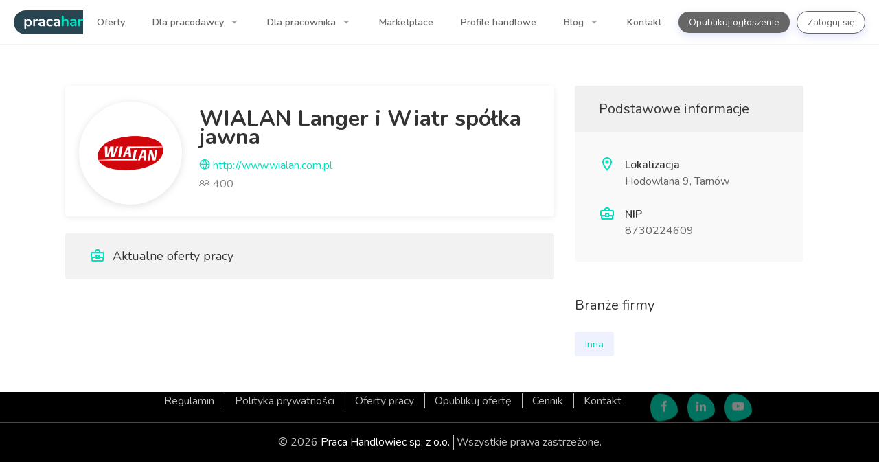

--- FILE ---
content_type: text/html; charset=UTF-8
request_url: https://pracahandlowiec.pl/company/wialan-langer-i-wiatr-spolka-jawna
body_size: 25361
content:
<!doctype html>
<html lang="pl">

<head>
                        <title>Oferty pracy w WIALAN Langer i Wiatr spółka jawna - PracaHandlowiec.pl</title>

            <meta charset="utf-8"/>
            <meta name="description" content="Wszystkie oferty pracy firmy WIALAN Langer i Wiatr spółka jawna 🏢 w serwisie PracaHandlowiec.pl. W tym miejscu sprawdzisz aktualne oferty pracy w firmie WIALAN Langer i Wiatr spółka jawna."/>
            <meta name="keywords" content=""/>
            <meta name="viewport" content="width=device-width, initial-scale=1, maximum-scale=5"/>
            <meta name="author" content=""/>
            <meta name="copyright" content=""/>
            <meta name="robots" content="index, follow, noodp"/>

            <link rel="author" href=""/>

                            <link rel="canonical" href="https://pracahandlowiec.pl/company/wialan-langer-i-wiatr-spolka-jawna"/>
            
                        <link rel="apple-touch-icon" sizes="57x57" href="https://cdn.pracahandlowiec.pl/build/images/favicon/apple-icon-57x57.3ee1784b17dcba1e634915081b6c9e7b.png">
            <link rel="apple-touch-icon" sizes="60x60" href="https://cdn.pracahandlowiec.pl/build/images/favicon/apple-icon-60x60.983035cce355be2679114db533c249f4.png">
            <link rel="apple-touch-icon" sizes="72x72" href="https://cdn.pracahandlowiec.pl/build/images/favicon/apple-icon-72x72.cb37310472578ab89a499bb311a31b41.png">
            <link rel="apple-touch-icon" sizes="76x76" href="https://cdn.pracahandlowiec.pl/build/images/favicon/apple-icon-76x76.2bfbcc569f215fd4c08cd73b07245fd0.png">
            <link rel="apple-touch-icon" sizes="114x114" href="https://cdn.pracahandlowiec.pl/build/images/favicon/apple-icon-114x114.75d7b41f26693f52ba255f0ace811e1f.png">
            <link rel="apple-touch-icon" sizes="120x120" href="https://cdn.pracahandlowiec.pl/build/images/favicon/apple-icon-120x120.7d0d8a51d4e04eec2cf699e2b3f876f7.png">
            <link rel="apple-touch-icon" sizes="144x144" href="https://cdn.pracahandlowiec.pl/build/images/favicon/apple-icon-144x144.ea837c0b13380bd2b812898cb8f9c057.png">
            <link rel="apple-touch-icon" sizes="152x152" href="https://cdn.pracahandlowiec.pl/build/images/favicon/apple-icon-152x152.9290d5314a2b800d2977a24b10a54cf9.png">
            <link rel="apple-touch-icon" sizes="180x180" href="https://cdn.pracahandlowiec.pl/build/images/favicon/apple-icon-180x180.b0ce8576304b629d19d1600a92b949b6.png">
            <link rel="icon" type="image/png" sizes="192x192"  href="https://cdn.pracahandlowiec.pl/build/images/favicon/android-icon-192x192.fa6954d3c2dfbe4663f1c7e49fe4a4f9.png">
            <link rel="icon" type="image/png" sizes="32x32" href="https://cdn.pracahandlowiec.pl/build/images/favicon/favicon-32x32.c94ef8d1d5ddcc034516cd3fe4e53241.png">
            <link rel="icon" type="image/png" sizes="96x96" href="https://cdn.pracahandlowiec.pl/build/images/favicon/favicon-96x96.c03e78af4a0141aee6614a9d4b1d7172.png">
        
                    <meta property="og:url" content="https://pracahandlowiec.pl/company/wialan-langer-i-wiatr-spolka-jawna"/>
            <meta property="og:image" content="https://cdn.pracahandlowiec.pl/build/images/share/share.7bdbafc953e54b6a21a1661e48e65183.jpeg"/>
            <meta property="og:image:width" content="1200">
            <meta property="og:image:height" content="630">
            <meta property="og:title" content="Oferty pracy w WIALAN Langer i Wiatr spółka jawna - PracaHandlowiec.pl"/>
            <meta property="og:description" content="Wszystkie oferty pracy firmy WIALAN Langer i Wiatr spółka jawna 🏢 w serwisie PracaHandlowiec.pl. W tym miejscu sprawdzisz aktualne oferty pracy w firmie WIALAN Langer i Wiatr spółka jawna."/>
            <meta property="og:site_name" content="PracaHandlowiec.pl"/>
            <meta property="og:see_also" content=""/>
            <meta property="og:type" content="website"/>
        
                    <meta name="twitter:card" content="summary_large_image"/>
            <meta name="twitter:url" content="https://pracahandlowiec.pl/company/wialan-langer-i-wiatr-spolka-jawna"/>
            <meta name="twitter:title" content="Oferty pracy w WIALAN Langer i Wiatr spółka jawna - PracaHandlowiec.pl"/>
            <meta name="twitter:description" content="Wszystkie oferty pracy firmy WIALAN Langer i Wiatr spółka jawna 🏢 w serwisie PracaHandlowiec.pl. W tym miejscu sprawdzisz aktualne oferty pracy w firmie WIALAN Langer i Wiatr spółka jawna."/>
            <meta name="twitter:image" content="https://cdn.pracahandlowiec.pl/build/images/share/share.7bdbafc953e54b6a21a1661e48e65183.jpeg"/>
        
                    <meta itemprop="name" content="Oferty pracy w WIALAN Langer i Wiatr spółka jawna - PracaHandlowiec.pl"/>
            <meta itemprop="description" content="Wszystkie oferty pracy firmy WIALAN Langer i Wiatr spółka jawna 🏢 w serwisie PracaHandlowiec.pl. W tym miejscu sprawdzisz aktualne oferty pracy w firmie WIALAN Langer i Wiatr spółka jawna."/>
            <meta itemprop="image" content="https://cdn.pracahandlowiec.pl/build/images/share/share.7bdbafc953e54b6a21a1661e48e65183.jpeg"/>
        
        <script async defer src="https://www.google.com/recaptcha/api.js"></script>

            
        <link rel="stylesheet" href="https://cdn.pracahandlowiec.pl/build/pages/application/company/company.ef7b4b71.css">

            <link rel="dns-prefetch" href="//cdn.pracahandlowiec.pl">
        <link rel="dns-prefetch" href="//www.google-analytics.com">
        <link rel="dns-prefetch" href="//www.googletagmanager.com">
        <link rel="dns-prefetch" href="//www.gstatic.com">
        <link rel="dns-prefetch" href="//fonts.gstatic.com">
        <link rel="dns-prefetch" href="//stats.g.doubleclick.net">
    
            <link rel="preload" as="font" type="font/ttf" href="https://cdn.pracahandlowiec.pl/build/fonts/Brand-Icons036a.1f45ad8b38ce37e23682d2de177e4484.ttf" crossorigin>
        <link rel="preload" as="font" type="font/ttf" href="https://cdn.pracahandlowiec.pl/build/fonts/Feather-Iconse198.777ed652f837208ad36f6c6ef907418b.ttf" crossorigin>
        <link rel="preload" as="font" type="font/ttf" href="https://cdn.pracahandlowiec.pl/build/fonts/Line-Awesomea4dd.8c3c319f8981b4649ac09f816f4c6e05.ttf" crossorigin>
        <link rel="preload" as="font" type="font/ttf" href="https://cdn.pracahandlowiec.pl/build/fonts/Material-Iconsb7df.437107e03e7d1c1257e17eba9f765a42.ttf" crossorigin>
    
                            <script>
                !function(f,b,e,v,n,t,s)
                {if(f.fbq)return;n=f.fbq=function(){n.callMethod?
                    n.callMethod.apply(n,arguments):n.queue.push(arguments)};
                    if(!f._fbq)f._fbq=n;n.push=n;n.loaded=!0;n.version='2.0';
                    n.queue=[];t=b.createElement(e);t.async=!0;
                    t.src=v;s=b.getElementsByTagName(e)[0];
                    s.parentNode.insertBefore(t,s)}(window, document,'script',
                    'https://connect.facebook.net/en_US/fbevents.js');
                fbq('init', '881272312393885');
                fbq('track', 'PageView');
            </script>
            
                            
    
                        <!-- Google Tag Manager -->
            <script>(function(w,d,s,l,i){w[l]=w[l]||[];w[l].push({'gtm.start':
                        new Date().getTime(),event:'gtm.js'});var f=d.getElementsByTagName(s)[0],
                    j=d.createElement(s),dl=l!='dataLayer'?'&l='+l:'';j.async=true;j.src=
                    'https://www.googletagmanager.com/gtm.js?id='+i+dl;f.parentNode.insertBefore(j,f);
                })(window,document,'script','dataLayer','GTM-NF87FWJ');</script>
            <!-- End Google Tag Manager -->
            
            <script>
            (function(n,i,v,r,s,c,x,z){x=window.AwsRumClient={q:[],n:n,i:i,v:v,r:r,c:c};window[n]=function(c,p){x.q.push({c:c,p:p});};z=document.createElement('script');z.async=true;z.src=s;document.head.insertBefore(z,document.head.getElementsByTagName('script')[0]);})(
                'cwr',
                '675c7b6e-388f-446d-8245-3c4811b8700f',
                '1.0.0',
                'eu-central-1',
                'https://client.rum.us-east-1.amazonaws.com/1.14.0/cwr.js',
                {
                    sessionSampleRate: 1,
                    guestRoleArn: "arn:aws:iam::117523402321:role/RUM-Monitor-eu-central-1-117523402321-7105162419961-Unauth",
                    identityPoolId: "eu-central-1:d1d25624-a022-442e-917c-61506c83dcfe",
                    endpoint: "https://dataplane.rum.eu-central-1.amazonaws.com",
                    telemetries: ["performance","errors","http"],
                    allowCookies: true,
                    enableXRay: false
                }
            );
        </script>
    </head>

<svg width="0" height="0" class="hidden">
    <symbol xmlns="http://www.w3.org/2000/svg" viewBox="0 0 490 490" id="1">
        <path d="M22.969 401.846h444.063c12.633 0 22.969-10.336 22.969-22.969V111.123c0-12.633-10.336-22.969-22.969-22.969H22.969C10.336 88.154 0 98.49 0 111.123v267.77c0 12.617 10.336 22.953 22.969 22.953zm7.656-30.625V233.516h428.75v137.705H30.625zm428.75-252.442v53.502H30.625v-53.502h428.75z"></path>
        <path d="M84.219 284.552h153.125v30.625H84.219z"></path>
    </symbol>
    <symbol xmlns="http://www.w3.org/2000/svg" viewBox="0 0 330.002 330.002" id="2">
        <path d="M15.001 130.001h15v100h30v-100h50v100h30v-100h50v100h30v-100h50v100h30v-100h15a15 15 0 0 0 8.32-27.481l-150-100a15.004 15.004 0 0 0-16.641 0l-150 100a15.002 15.002 0 0 0 8.321 27.481zm300 130h-300c-8.284 0-15 6.716-15 15v40c0 8.284 6.716 15 15 15h300c8.284 0 15-6.716 15-15v-40c0-8.284-6.716-15-15-15z"></path>
    </symbol>
    <symbol xmlns="http://www.w3.org/2000/svg" viewBox="0 0 430 430" id="3">
        <path d="M385 60c-24.814 0-45 20.187-45 45v76.231c-8.408-8.033-19.397-12.443-31.066-12.443-12.021 0-23.32 4.681-31.798 13.158L215 243.83l-62.114-61.862c-8.499-8.499-19.799-13.18-31.819-13.18-11.669 0-22.659 4.411-31.066 12.443V105c0-24.813-20.187-45-45-45S0 80.187 0 105v130c0 3.398 1.131 6.532 3.036 9.047.414.548.868 1.07 1.359 1.561L110 351.213V375c0 8.284 6.716 15 15 15h180c8.284 0 15-6.716 15-15v-23.787l105.604-105.605.001-.001A14.95 14.95 0 0 0 430 235V105c0-24.813-20.186-45-45-45zM135.606 334.394L30 228.787V105c0-8.271 6.729-15 15-15s15 6.729 15 15v105.148c0 3.978 1.58 7.793 4.394 10.606l50 50c5.856 5.857 15.354 5.858 21.213 0 5.857-5.858 5.858-15.355.001-21.213l-25.148-25.15a14.897 14.897 0 0 1-4.393-10.605c0-4.006 1.56-7.773 4.394-10.606 2.833-2.833 6.6-4.393 10.606-4.393s7.773 1.56 10.628 4.414L200 271.231V360h-60v-15c0-3.978-1.58-7.793-4.394-10.606zM400 228.787L294.394 334.394A14.996 14.996 0 0 0 290 345v15h-60v-88.769l68.327-68.05c2.833-2.833 6.6-4.393 10.607-4.393s7.773 1.56 10.607 4.393a14.9 14.9 0 0 1 4.393 10.605 14.9 14.9 0 0 1-4.395 10.607l-25.146 25.148h-.001c-5.857 5.858-5.857 15.355.001 21.213 5.857 5.857 15.355 5.858 21.213 0l50-50A15 15 0 0 0 370 210.148V105c0-8.271 6.728-15 15-15s15 6.729 15 15v123.787z"></path>
        <path d="M175 159.999h80c8.284 0 15-6.716 15-15v-60c0-4.721-2.223-9.167-6-12L224 43a15 15 0 0 0-18 0l-40 29.999a15.001 15.001 0 0 0-6 12v60c0 8.285 6.716 15 15 15zm15-67.5l25-18.749 25 18.749v37.5h-50v-37.5z"></path>
        <path d="M190.585 111.157V93.315l12.142-9.29 12.142-9.29 12.455 9.32 12.456 9.321V129h-49.195z" stroke-width="7.823" stroke-linejoin="round"></path>
    </symbol>
    <symbol aria-hidden="true" data-prefix="fas" data-icon="tshirt" xmlns="http://www.w3.org/2000/svg" viewBox="0 0 640 512" id="4">
        <path d="M631.2 96.5L436.5 0C416.4 27.8 371.9 47.2 320 47.2S223.6 27.8 203.5 0L8.8 96.5c-7.9 4-11.1 13.6-7.2 21.5l57.2 114.5c4 7.9 13.6 11.1 21.5 7.2l56.6-27.7c10.6-5.2 23 2.5 23 14.4V480c0 17.7 14.3 32 32 32h256c17.7 0 32-14.3 32-32V226.3c0-11.8 12.4-19.6 23-14.4l56.6 27.7c7.9 4 17.5.8 21.5-7.2L638.3 118c4-7.9.8-17.6-7.1-21.5z"></path>
    </symbol>
    <symbol xmlns="http://www.w3.org/2000/svg" viewBox="0 0 128 128" id="5">
        <path d="M125.17 105.825a7.284 7.284 0 0 1-.079-.15q-.552-1.002-1.171-1.98-.701-1.11-1.483-2.193a41.844 41.844 0 0 0-32.025-17.1c-.03 0-.057-.003-.087-.003l-.122-.006-.881-.039-.764.65q-.647.553-1.277 1.04a9.539 9.539 0 0 1-3.1.767c-3.73.236-6.89-2.157-10-6.103-.92-1.167-57.624-69.652-57.624-69.652l-1.738 1.396C6.636 19.012 2.082 30.058 2 43.554c-.03 4.857 6.357 56.707 6.357 56.707l.623 6.487q.427 4.414.851 8.824a1.515 1.515 0 0 0 1.508 1.37H21.1a1.515 1.515 0 0 0 1.514-1.418l.155-2.418c.582-8.943 2.098-31.425 3.494-44.587.11-1.037.219-2.014.327-2.922A87.466 87.466 0 0 1 40.135 80.09a135.445 135.445 0 0 1 10.211 16.417c2.832 5.145 5.283 11.874 10.008 15.533 5.297 4.102 12.275 4.86 18.807 4.902.462.003.923.003 1.382 0 6.175-.045 12.33-.102 18.514-.102h19.29a7.604 7.604 0 0 0 6.822-11.015z"></path>
    </symbol>
    <symbol aria-hidden="true" data-prefix="fas" data-icon="couch" xmlns="http://www.w3.org/2000/svg" viewBox="0 0 640 512" id="6">
        <path d="M160 224v64h320v-64c0-35.3 28.7-64 64-64h32c0-53-43-96-96-96H160c-53 0-96 43-96 96h32c35.3 0 64 28.7 64 64zm416-32h-32c-17.7 0-32 14.3-32 32v96H128v-96c0-17.7-14.3-32-32-32H64c-35.3 0-64 28.7-64 64 0 23.6 13 44 32 55.1V432c0 8.8 7.2 16 16 16h64c8.8 0 16-7.2 16-16v-16h384v16c0 8.8 7.2 16 16 16h64c8.8 0 16-7.2 16-16V311.1c19-11.1 32-31.5 32-55.1 0-35.3-28.7-64-64-64z"></path>
    </symbol>
    <symbol xmlns="http://www.w3.org/2000/svg" viewBox="0 0 461.977 461.977" id="7">
        <path d="M398.47 248.268L346.376 18.543C344.136 8.665 333.287 0 323.158 0H138.821c-10.129 0-20.979 8.665-23.219 18.543L63.507 248.268c-.902 3.979-.271 7.582 1.775 10.145 2.047 2.564 5.421 3.975 9.501 3.975h51.822v39.108c-6.551 3.555-11 10.493-11 18.47 0 11.598 9.402 21 21 21s21-9.402 21-21c0-7.978-4.449-14.916-11-18.47v-39.108h240.587c4.079 0 7.454-1.412 9.501-3.975 2.049-2.564 2.679-6.166 1.777-10.145z"></path>
        <path d="M318.735 441.977h-77.747V282.388h-20v159.588h-77.747c-5.523 0-10 4.477-10 10s4.477 10 10 10h175.494c5.522 0 10-4.477 10-10 0-5.522-4.478-9.999-10-9.999z"></path>
    </symbol>
    <symbol xmlns="http://www.w3.org/2000/svg" viewBox="0 0 285.137 285.137" id="8">
        <g>
            <path d="M73.634 240.67l-2.116 22.208c-1.142 11.961 7.675 21.658 19.689 21.658h102.717c12.015 0 21.06-9.714 20.206-21.702l-1.583-22.17H73.634v.006z"></path>
            <path d="M285.137 242.112V119.553c0-12.015-9.741-21.756-21.756-21.756h-37.774v57.97H59.531v-57.97H21.756C9.741 97.797 0 107.538 0 119.553v122.558c0 12.015 9.741 21.756 21.756 21.756H59.53v-37.6h166.071v37.6h37.774c12.021.001 21.762-9.74 21.762-21.755zM255.636 138.53c-5.624 0-10.187-4.558-10.187-10.182 0-5.624 4.563-10.182 10.187-10.182 5.619 0 10.182 4.558 10.182 10.182 0 5.624-4.563 10.182-10.182 10.182z"></path>
            <path d="M210.639 42.52v-4.955L172.299.601H95.613c-11.389 0-20.652 9.252-20.652 20.619v120.454h135.677V42.917c.001-.131.006-.261.001-.397zm-20.294 77.387c0 .185-.141.315-.343.315h-94.39c-.207 0-.354-.131-.354-.315V21.215c0-.185.152-.321.354-.321h59.748v12.407c0 15.523 13.315 21.158 22.278 21.158h12.706l.001 65.448z"></path>
        </g>
    </symbol>
    <symbol xmlns="http://www.w3.org/2000/svg" viewBox="0 0 512 512" id="9">
        <path d="M341.333 0H170.667C108.422 0 55.662 48.008 25.924 119.483c-.024.055-.044.11-.067.165C9.392 159.287 0 206.126 0 256c0 139.916 73.871 256 170.667 256h170.667C438.129 512 512 395.916 512 256S438.129 0 341.333 0zM93.998 425.901C83.19 412.295 73.641 395.909 65.8 377.338l12.383 5.071a21.34 21.34 0 0 0 13.544.881l93.032-24.628.006.019c.437 1.517.885 3.026 1.341 4.528.213.702.424 1.405.641 2.103a321.855 321.855 0 0 0 1.775 5.531c.097.294.189.592.287.885a314.241 314.241 0 0 0 2.18 6.292c.215.6.437 1.194.655 1.791a303.224 303.224 0 0 0 2.477 6.569 307.723 307.723 0 0 0 1.711 4.281c.255.624.506 1.25.764 1.871a290.474 290.474 0 0 0 2.524 5.9l.022.05c.392.886.798 1.758 1.197 2.637L93.998 425.901zm-7.114-330.18l26.031 26.031a21.335 21.335 0 0 0 19.27 5.834l66.641-13.333c-.757 1.725-1.5 3.464-2.23 5.217-.257.619-.508 1.244-.762 1.866a303.417 303.417 0 0 0-2.523 6.38 311.215 311.215 0 0 0-1.668 4.476c-.217.596-.439 1.188-.653 1.787a308.334 308.334 0 0 0-2.18 6.295c-.097.291-.189.588-.286.88a319.646 319.646 0 0 0-1.777 5.536c-.217.698-.428 1.401-.641 2.103-.39 1.283-.776 2.57-1.152 3.864l-71.184 15.9-42.982-44.961c4.865-10.085 10.262-19.407 16.096-27.875zm4.367 111.021a21.333 21.333 0 0 0 20.071 6.078l63.59-14.204c-.029.193-.054.389-.083.582-.091.613-.173 1.231-.262 1.845-.255 1.774-.5 3.553-.731 5.34-.105.813-.205 1.629-.305 2.445a386.767 386.767 0 0 0-.58 5.02c-.085.784-.173 1.566-.254 2.351a389.328 389.328 0 0 0-.594 6.298c-.029.335-.064.668-.091 1.003a390.026 390.026 0 0 0-.537 7.338c-.039.614-.072 1.231-.108 1.846l-79.293 20.822-45.743-47.848c1.935-13.073 4.598-25.655 7.914-37.626l37.006 38.71zm-21.334 85.333a21.332 21.332 0 0 0 20.839 5.892l80.469-21.131c.039.73.084 1.457.126 2.186.042.713.078 1.428.124 2.139.158 2.455.334 4.902.537 7.338.028.336.063.668.091 1.003.181 2.107.379 4.207.594 6.298.081.786.169 1.568.254 2.352.183 1.678.375 3.352.58 5.019.1.816.2 1.632.305 2.446.231 1.786.476 3.565.731 5.339.088.615.171 1.233.262 1.846.208 1.399.432 2.789.655 4.179l-87.756 23.232-38.167-15.629c-3.978-19.166-6.341-39.608-6.801-60.915l27.157 28.406zM246.221 42.667c-.195.195-.383.401-.577.597-.983.993-1.957 2.003-2.925 3.025-.33.348-.664.689-.992 1.041a193.923 193.923 0 0 0-3.797 4.192c-.268.305-.53.619-.796.926a202.795 202.795 0 0 0-2.936 3.455c-.409.492-.813.991-1.218 1.489a208.42 208.42 0 0 0-2.511 3.146c-.397.508-.796 1.014-1.19 1.528a215.193 215.193 0 0 0-2.286 3.04L135.011 83.51l-19.456-19.456c16.897-13.717 35.665-21.385 55.112-21.385h75.554zm0 426.666h-75.555c-12.471 0-24.662-3.162-36.261-9.038l83.763-19.52a21.374 21.374 0 0 0 3.621-1.197c.183.269.364.54.548.808a228.458 228.458 0 0 0 3.41 4.832c.244.336.493.661.738.995a222.719 222.719 0 0 0 2.792 3.722c.395.515.794 1.023 1.193 1.532a207.758 207.758 0 0 0 2.507 3.141c.406.499.812.999 1.222 1.493a201.972 201.972 0 0 0 2.93 3.448c.268.309.532.626.802.932a193.731 193.731 0 0 0 3.795 4.19c.33.354.665.696.997 1.046.966 1.02 1.938 2.029 2.919 3.019.195.195.384.402.579.597zm95.112 0c-68.152 0-128-94.047-128-213.333 0-28.196 3.348-54.979 9.355-79.446.122-.423.228-.852.324-1.284 7.517-30.049 19.053-56.558 33.348-77.816a21.442 21.442 0 0 0 1.482-2.156c22.783-32.874 52.263-52.631 83.492-52.631 68.152 0 128 94.047 128 213.333s-59.848 213.333-128.001 213.333z"></path>
        <path d="M341.333 85.333C289.26 85.333 256 162.944 256 256s33.26 170.667 85.333 170.667 85.333-77.61 85.333-170.667-33.26-170.667-85.333-170.667zm25.648 267.858C358.047 374.037 347.952 384 341.333 384s-16.714-9.963-25.648-30.809c-10.713-24.999-17.019-59.788-17.019-97.191s6.306-72.193 17.019-97.191c8.934-20.846 19.03-30.809 25.648-30.809 6.618 0 16.714 9.963 25.647 30.809C377.694 183.807 384 218.597 384 256s-6.306 72.193-17.019 97.191z"></path>
    </symbol>
    <symbol xmlns="http://www.w3.org/2000/svg" viewBox="0 0 360 360" id="10">
        <path d="M360 60h-30V20H0v190h30v30h10v30h40v-30h10v-30h30v-60h70v150H0v40h330V230h30V60zm-70 240h-60V110H80v60H40V60h250v240z"></path>
    </symbol>
    <symbol xmlns="http://www.w3.org/2000/svg" viewBox="0 0 369.793 369.792" id="11">
        <path d="M320.83 140.434l-1.759-.627-6.87-16.399.745-1.685c20.812-47.201 19.377-48.609 15.925-52.031L301.11 42.61c-1.135-1.126-3.128-1.918-4.846-1.918-1.562 0-6.293 0-47.294 18.57l-1.644.738-16.916-6.812-.679-1.684C210.45 3.762 208.475 3.762 203.677 3.762h-39.205c-4.78 0-6.957 0-24.836 47.825l-.673 1.741-16.828 6.86-1.609-.669c-27.752-11.7-43.956-17.633-48.18-17.633-1.714 0-3.714.769-4.854 1.892l-27.787 27.16c-3.525 3.477-4.987 4.933 16.915 51.149l.805 1.714-6.881 16.381-1.684.651C0 159.715 0 161.556 0 166.474v38.418c0 4.931 0 6.979 48.957 24.524l1.75.618 6.882 16.333-.739 1.669c-20.812 47.223-19.492 48.501-15.949 52.025L68.62 327.18c1.162 1.117 3.173 1.915 4.888 1.915 1.552 0 6.272 0 47.3-18.561l1.643-.769 16.927 6.846.658 1.693c19.293 47.726 21.275 47.726 26.076 47.726h39.217c4.924 0 6.966 0 24.859-47.857l.667-1.742 16.855-6.814 1.604.654c27.729 11.733 43.925 17.654 48.122 17.654 1.699 0 3.717-.745 4.876-1.893l27.832-27.219c3.501-3.495 4.96-4.924-16.981-51.096l-.816-1.734 6.869-16.31 1.64-.643c48.938-18.981 48.938-20.831 48.938-25.755V164.88c-.001-4.93-.001-6.966-48.964-24.446zM184.896 247.203c-35.038 0-63.542-27.959-63.542-62.3 0-34.342 28.505-62.264 63.542-62.264 35.023 0 63.522 27.928 63.522 62.264.001 34.335-28.498 62.3-63.522 62.3z"></path>
    </symbol>
    <symbol xmlns="http://www.w3.org/2000/svg" viewBox="0 0 489.8 489.8" id="12">
        <path d="M172.15 293.1h314.5c0-40.8-33-73.9-73.9-73.9h-166.7c-40.8 0-73.9 33.1-73.9 73.9zm73.9 196.7h166.8c40.8 0 73.9-33 73.9-73.9h-314.6c0 40.8 33.1 73.9 73.9 73.9zM462.55 330h-266.3c-14 0-25.3 11.3-25.3 25.3s11.3 25.3 25.3 25.3h266.3c14 0 25.3-11.3 25.3-25.3s-11.3-25.3-25.3-25.3zM343.15 0H28.35L1.95 61.4h367.3z"></path>
        <path d="M152.35 396.1h26c-15.9-7-26.8-22.5-26.8-41.2 0-19.4 12.4-36.2 29.9-42.4h-29.2v-19.8c0-51.7 42-93.7 93.7-93.7h92.1l12.4-118.6h-330l43.1 409.3h124.8c-46.5-36.8-36-93.6-36-93.6z"></path>
    </symbol>
    <symbol aria-hidden="true" data-prefix="fas" data-icon="wine-glass-alt" xmlns="http://www.w3.org/2000/svg" viewBox="0 0 288 512" id="13">
        <path d="M216 464h-40V346.81c68.47-15.89 118.05-79.91 111.4-154.16l-15.95-178.1C270.71 6.31 263.9 0 255.74 0H32.26c-8.15 0-14.97 6.31-15.7 14.55L.6 192.66C-6.05 266.91 43.53 330.93 112 346.82V464H72c-22.09 0-40 17.91-40 40 0 4.42 3.58 8 8 8h208c4.42 0 8-3.58 8-8 0-22.09-17.91-40-40-40zM61.75 48h164.5l7.17 80H54.58l7.17-80z"></path>
    </symbol>
    <symbol xmlns="http://www.w3.org/2000/svg" viewBox="0 0 453.2 453.2" id="14">
        <path d="M444.253 357.348l-3.048-5.395c-11.455-20.388-38.23-68.089-65.894-108.795-9.295-13.645-18.637-26.378-27.114-37.916-13.533-18.45-30.372-41.383-30.535-48.191 1.016-29.917.314-100.68.081-122.563h17.668V3.485H112.034v31.002h23.424c-.263 21.872-.946 92.623.082 122.517-.181 6.843-17.014 29.788-30.565 48.238-8.443 11.549-17.791 24.283-27.091 37.916-27.657 40.707-54.444 88.408-65.899 108.795l-3.048 5.395c-11.794 20.809-11.911 49.196-.374 69.035 8.77 15.041 22.84 23.332 39.58 23.332h356.922c16.722 0 30.793-8.291 39.562-23.332 11.549-19.839 11.432-48.227-.374-69.035zm-21.812 56.109c-4.087 7.041-9.938 10.603-17.411 10.603H48.143c-7.427 0-13.283-3.55-17.387-10.603-6.959-11.934-6.744-30.629.531-43.451l3.071-5.512c11.274-20.061 37.688-67.096 64.785-106.88 9.073-13.405 18.233-25.876 26.56-37.198 23.646-32.252 35.977-49.744 35.498-64.235-.934-26.63-.432-88.53-.146-115.271h131.117c.257 26.74.782 88.641-.129 115.271-.514 14.491 11.817 31.972 35.487 64.235 8.29 11.321 17.469 23.804 26.564 37.198 27.057 39.784 53.47 86.819 64.762 106.88l3.06 5.512c7.286 12.822 7.497 31.528.525 43.451z"></path>
        <path d="M405.416 360.162c-6.737-11.957-22.479-40.018-38.756-63.932-4.157-6.154-8.279-11.829-12.249-17.271 0 0-20.634 8.536-84.204 10.661-63.582 2.148-74.308 18.193-110.092 14.993-35.79-3.223-61.293-25.654-61.293-25.654-3.959 5.441-8.086 11.116-12.25 17.271-16.26 23.914-32.042 51.975-38.75 63.932l-1.781 3.188c-6.924 12.238-7.006 28.913-.216 40.59 5.179 8.828 13.417 13.697 23.255 13.697h315.095c9.832 0 18.1-4.869 23.272-13.697 6.749-11.677 6.702-28.352-.234-40.59l-1.797-3.188zm-292.628 3.865c-11.729 0-21.276-9.505-21.276-21.252 0-11.748 9.546-21.252 21.276-21.252s21.246 9.504 21.246 21.252c0 11.724-9.517 21.252-21.246 21.252zm23.628 36.433a7.606 7.606 0 0 1-7.608-7.613c0-4.192 3.41-7.591 7.608-7.591 4.18 0 7.602 3.398 7.602 7.591 0 4.215-3.422 7.613-7.602 7.613zm66.898-48.017c-7.088 0-12.804-5.744-12.804-12.844 0-7.054 5.728-12.822 12.804-12.822 7.065 0 12.822 5.769 12.822 12.822 0 7.089-5.757 12.844-12.822 12.844zm51.525 42.856c-5.547 0-10.03-4.508-10.03-10.043 0-5.546 4.483-10.029 10.03-10.029s10.065 4.483 10.065 10.029c-.011 5.535-4.529 10.043-10.065 10.043zm64.529-19.186c-12.635 0-22.888-10.264-22.888-22.922 0-12.635 10.253-22.91 22.888-22.91 12.704 0 22.934 10.275 22.934 22.91-.001 12.659-10.23 22.922-22.934 22.922zm23.657 24.347a7.604 7.604 0 0 1-7.602-7.613c0-4.192 3.409-7.591 7.602-7.591a7.593 7.593 0 0 1 7.602 7.591c-.012 4.215-3.41 7.613-7.602 7.613z"></path>
    </symbol>
    <symbol xmlns="http://www.w3.org/2000/svg" viewBox="0 0 503.588 503.588" id="15">
        <path d="M492.128 76.714H11.676C5.168 76.714 0 80.238 0 86.75v295.012c0 6.512 5.168 13.632 11.676 13.632h196.84v15.74H59.132a7.867 7.867 0 0 0-7.868 7.868c0 4.344 3.52 7.872 7.868 7.872h387.404a7.87 7.87 0 1 0 0-15.74H295.072v-15.74h197.056c6.508 0 11.46-7.12 11.46-13.632V86.754c0-6.516-4.952-10.04-11.46-10.04zM257.448 379.27c-1.452 1.456-3.5 2.288-5.54 2.288a7.879 7.879 0 0 1-5.552-2.288 7.883 7.883 0 0 1-2.32-5.58 7.88 7.88 0 0 1 2.28-5.556c2.952-2.952 8.224-2.952 11.132 0 1.46 1.46 2.328 3.46 2.328 5.556 0 2.084-.868 4.084-2.328 5.58zM15.732 356.05V116.058h472.112V356.05H15.732z"></path>
    </symbol>
    <symbol xmlns="http://www.w3.org/2000/svg" viewBox="0 0 203.443 203.443" id="16">
        <path d="M178.856 93.273h-20.438v-1.598a4 4 0 0 0-4-4H73.566a4 4 0 0 0-4 4v1.598H57.397c-1.952-13.896-13.913-24.625-28.34-24.625h-4v24.625h-4.412V59.191c0-5.507-4.48-9.986-9.987-9.986h-.671C4.48 49.205 0 53.684 0 59.191v95.048h20.646v-5.564h160.828v5.564h21.97V117.86c-.001-13.558-11.03-24.587-24.588-24.587zm0 8c8.138 0 14.91 5.897 16.307 13.64h-36.744v-13.64h20.437zm-153.798 0h44.509v13.64H20.646v-13.64h4.412z"></path>
    </symbol>
    <symbol xmlns="http://www.w3.org/2000/svg" viewBox="0 0 489.773 489.773" id="17">
        <path d="M155.183 305.646a74.353 74.353 0 0 1-6.238.265c-5.693 0-11.23-.826-16.652-2.081L6.834 429.293c-6.158 6.149-6.158 16.137 0 22.287l32.47 32.478c6.158 6.15 16.135 6.15 22.276 0l150.785-150.757-27.944-30.15-29.238 2.495zm330.162-200.997c-5.888-5.885-15.417-5.885-21.304 0l-81.303 81.301c-7.693 7.685-20.154 7.685-27.847 0-7.659-7.679-7.659-20.13 0-27.807l80.901-80.884c6.112-6.118 6.112-16.036 0-22.168-6.141-6.11-16.055-6.11-22.167 0l-80.868 80.876c-7.693 7.693-20.14 7.693-27.833 0-7.677-7.676-7.677-20.136 0-27.806l81.286-81.293c5.904-5.894 5.904-15.441 0-21.343-5.888-5.895-15.434-5.895-21.338 0l-91.458 91.463c-21.989 22.003-28.935 52.888-21.816 80.991l61.31 61.314c28.101 7.093 59.001.144 80.965-21.841l91.471-91.458c5.905-5.894 5.905-15.451.001-21.345z"></path>
        <path d="M41.093 13.791a16.592 16.592 0 0 0-14.49-4.623 16.58 16.58 0 0 0-12.172 9.133c-26.79 55.373-15.594 121.631 27.894 165.121l77.801 77.791a40.718 40.718 0 0 0 28.819 11.939c1.151 0 2.305-.048 3.456-.143l45.171-3.855 196.971 212.489a16.604 16.604 0 0 0 11.855 5.31h.288c4.412 0 8.636-1.743 11.771-4.855l33.734-33.741a16.563 16.563 0 0 0 4.859-11.73c0-4.398-1.742-8.622-4.846-11.732L41.093 13.791z"></path>
    </symbol>
    <symbol xmlns="http://www.w3.org/2000/svg" viewBox="0 0 363.253 363.254" id="18">
        <path d="M251.04 38.665c4.539 0 11.217 1.477 17.149 2.927 7.338 1.802 15.66 3.831 23.215 3.831 7.218 0 12.796-1.801 17.102-5.539 7.554-6.558 10.353-18.546 8.539-36.662L316.708 0l-10.4 1.032.312 3.231c1.447 14.264-.228 23.605-4.978 27.706-2.312 2.002-5.663 2.981-10.263 2.981-6.293 0-13.643-1.801-20.771-3.537-6.983-1.708-13.589-3.333-19.377-3.333-5.116 0-9.008 1.294-11.878 3.924-4.396 4.02-5.818 10.662-4.342 20.296l.295 1.939h-16.874l-11.938 149.273h-10.832v-75.366l-54.602 30.726v-30.726l-77.61 43.705v31.664H45.675v159.739h247.506V203.515h-31.153l-8.767-146.226-.192-3.042h-9.325l2.102-.333-.492-3.204c-1.219-7.908.342-10.316 1.062-10.988.528-.481 1.765-1.057 4.624-1.057zm-96.513 290.926l-.658 3.152-8.319-1.639.708-3.23c.135-.775 3.351-21.209-17.855-34.961-16.105-10.447-16.756-28.012-14.778-40.22l-17.69 17.69-5.945-5.993 31.372-31.381 31.39 31.381-5.984 5.981-23.263-23.263c-2.81 9.943-5.626 28.907 9.488 38.719 26.14 16.946 21.586 43.5 21.534 43.764zm89.859-.06l-.589 3.23-8.406-1.657.702-3.23c.126-.775 3.345-21.209-17.852-34.961-16.081-10.436-16.748-28.012-14.761-40.22l-17.684 17.69-5.984-5.993 31.39-31.381 31.393 31.381-5.992 5.993-23.263-23.287c-2.822 9.92-5.662 28.907 9.487 38.731 26.092 16.916 21.763 42.623 21.559 43.704z"></path>
    </symbol>
    <symbol xmlns="http://www.w3.org/2000/svg" viewBox="0 0 207.628 207.628" id="19">
        <circle cx="103.814" cy="103.814" r="45.868"></circle>
        <path d="M103.814 157.183c-29.427 0-53.368-23.941-53.368-53.368s23.941-53.368 53.368-53.368 53.368 23.941 53.368 53.368-23.941 53.368-53.368 53.368zm0-91.737c-21.156 0-38.368 17.212-38.368 38.368s17.212 38.368 38.368 38.368 38.368-17.212 38.368-38.368-17.212-38.368-38.368-38.368zm0-26.061a7.5 7.5 0 0 1-7.5-7.5V7.5a7.5 7.5 0 0 1 15 0v24.385a7.5 7.5 0 0 1-7.5 7.5zm0 168.243a7.5 7.5 0 0 1-7.5-7.5v-24.385a7.5 7.5 0 0 1 15 0v24.385a7.5 7.5 0 0 1-7.5 7.5zm96.314-96.314h-24.385a7.5 7.5 0 0 1 0-15h24.385a7.5 7.5 0 0 1 0 15zm-168.243 0H7.5a7.5 7.5 0 0 1 0-15h24.385a7.5 7.5 0 0 1 0 15zm122.791-50.862a7.474 7.474 0 0 1-5.303-2.197 7.5 7.5 0 0 1 0-10.606l17.243-17.242a7.498 7.498 0 0 1 10.606 0 7.5 7.5 0 0 1 0 10.606l-17.243 17.242a7.474 7.474 0 0 1-5.303 2.197zM35.709 179.419a7.474 7.474 0 0 1-5.303-2.197 7.5 7.5 0 0 1 0-10.606l17.243-17.243a7.5 7.5 0 0 1 10.606 0 7.5 7.5 0 0 1 0 10.606l-17.243 17.243a7.472 7.472 0 0 1-5.303 2.197zm136.209 0a7.474 7.474 0 0 1-5.303-2.197l-17.243-17.243a7.5 7.5 0 0 1 0-10.606 7.5 7.5 0 0 1 10.606 0l17.243 17.243a7.5 7.5 0 0 1 0 10.606 7.472 7.472 0 0 1-5.303 2.197zM52.952 60.452a7.474 7.474 0 0 1-5.303-2.197L30.406 41.013a7.5 7.5 0 0 1 0-10.606 7.498 7.498 0 0 1 10.606 0l17.243 17.242a7.5 7.5 0 0 1 0 10.606 7.472 7.472 0 0 1-5.303 2.197z"></path>
    </symbol>
    <symbol xmlns="http://www.w3.org/2000/svg" viewBox="0 0 489.6 489.6" id="20">
        <path d="M465.785 228c-15.2-15.2-60.9-39.1-100 0l-47.9 47.9v-92.7c0-36.2-24.2-66.6-57.3-76.1V20.8c0-11.5-9.4-20.8-20.8-20.8h-162.5c-11.5 0-20.8 9.4-20.8 20.8v86.7c-32.6 9.8-56.2 40-56.2 75.8v227.1c0 43.7 35.4 79.2 79.2 79.2h158.2c23.9-.7 35.1-7.9 36.3-8.8 4.8 1 39.4 7.6 64.7-19.3l130.2-130.2c27.1-28.3 28.4-71.7-3.1-103.3zm-246.9-187.4v63.5h-121.8V40.6h121.8zm-177 369.7V183.2c0-21.9 16.7-38.5 37.5-38.5h159.3c20.8 0 37.5 17.7 37.5 38.5v134.4l-40.6 40.6c-24.2 25.1-26.7 63.4-7.8 90.6h-148.4c-20.9 0-37.5-17.7-37.5-38.5zm268.7 21.9c-11.5 11.5-30.2 11.5-41.7 0 0 0-24.2-20.8-3.1-44.8l50.9-50.9 44.4 45.1-50.5 50.6zm130.2-130.2l-50.5 50.5-44.4-45.1 50.1-50.1c5.2-5.2 24.2-17.4 44.8 3.1 11.8 11.8 11.4 30.1 0 41.6z"></path>
        <path d="M368.934 328.897l-21.228-21.302 27.798-27.74c27.229-27.174 28.011-27.762 38.243-28.745 16.04-1.541 28.712 7.59 33.447 24.1 3.505 12.221-.369 18.464-29.47 47.495l-27.561 27.493z" fill-rule="evenodd" stroke-width="8.319"
              stroke-linejoin="round"></path>
    </symbol>
    <symbol xmlns="http://www.w3.org/2000/svg" viewBox="0 0 228.081 228.081" id="21">
        <path d="M220.581 71.027h-63.527V7.501a7.5 7.5 0 0 0-7.5-7.5H78.526a7.5 7.5 0 0 0-7.5 7.5v63.526H7.5a7.5 7.5 0 0 0-7.5 7.5v71.032a7.5 7.5 0 0 0 7.5 7.5h63.526v63.521a7.5 7.5 0 0 0 7.5 7.5h71.027a7.5 7.5 0 0 0 7.5-7.5v-63.521h63.527a7.5 7.5 0 0 0 7.5-7.5V78.527a7.499 7.499 0 0 0-7.499-7.5zm-7.5 71.032h-63.527a7.5 7.5 0 0 0-7.5 7.5v63.521H86.026v-63.521a7.5 7.5 0 0 0-7.5-7.5H15V86.027h63.526a7.5 7.5 0 0 0 7.5-7.5V15.001h56.027v63.526a7.5 7.5 0 0 0 7.5 7.5h63.527v56.032z"></path>
    </symbol>
    <symbol xmlns="http://www.w3.org/2000/svg" viewBox="0 0 98.752 98.752" id="22">
        <path d="M22.4 60.377c0 .38-.032.752-.08 1.119-.55 4.389-4.289 7.785-8.826 7.785-4.662 0-8.48-3.584-8.867-8.145a9.122 9.122 0 0 1-.038-.761 8.903 8.903 0 0 1 8.905-8.905c4.917.003 8.905 3.989 8.905 8.907zm-14.433-.756h2.56c.07-.279.181-.541.322-.783l-1.817-1.817a5.546 5.546 0 0 0-1.065 2.6zm1.067 4.141l1.826-1.828a3.023 3.023 0 0 1-.33-.771H7.97a5.574 5.574 0 0 0 1.064 2.599zm3.688-.423a3.041 3.041 0 0 1-.772-.315l-1.81 1.812a5.499 5.499 0 0 0 2.582 1.07zm0-8.487a5.525 5.525 0 0 0-2.602 1.078l1.814 1.813c.244-.144.506-.255.787-.328v-2.563zm5.232 2.168l-1.816 1.817c.142.242.252.504.321.783h2.561a5.545 5.545 0 0 0-1.066-2.6zm-3.69.396c.281.073.543.185.787.328l1.813-1.813a5.547 5.547 0 0 0-2.602-1.076l.002 2.561zm2.584 7.42l-1.81-1.811a2.98 2.98 0 0 1-.773.313v2.569a5.494 5.494 0 0 0 2.583-1.071zm2.182-3.672h-2.579a3.093 3.093 0 0 1-.32.772l1.818 1.82a5.582 5.582 0 0 0 1.081-2.592zm69.296-.787c0 .38-.03.752-.079 1.119-.55 4.389-4.289 7.785-8.825 7.785-4.662 0-8.48-3.584-8.867-8.145a9.121 9.121 0 0 1-.039-.761 8.903 8.903 0 0 1 8.906-8.905c4.917.003 8.904 3.989 8.904 8.907zm-14.433-.756h2.56c.071-.279.183-.541.323-.783l-1.817-1.817a5.547 5.547 0 0 0-1.066 2.6zm1.067 4.141l1.826-1.828a3.023 3.023 0 0 1-.33-.771h-2.56a5.585 5.585 0 0 0 1.064 2.599zm3.69-.423a3.041 3.041 0 0 1-.773-.315l-1.81 1.812a5.499 5.499 0 0 0 2.582 1.07zm0-8.487a5.522 5.522 0 0 0-2.602 1.078l1.813 1.813c.244-.144.506-.255.787-.328v-2.563zm5.231 2.168l-1.817 1.817c.142.242.252.504.322.783h2.56a5.534 5.534 0 0 0-1.065-2.6zm-3.69.396c.281.073.543.185.787.328l1.814-1.814a5.543 5.543 0 0 0-2.602-1.076l.001 2.562zm2.584 7.42l-1.81-1.811c-.238.141-.5.242-.773.313v2.569a5.49 5.49 0 0 0 2.583-1.071zm2.181-3.672h-2.579a3.056 3.056 0 0 1-.32.772l1.818 1.82a5.572 5.572 0 0 0 1.081-2.592z"></path>
        <path d="M98.71 55.688l-1.014 5.479a2.62 2.62 0 0 1-2.573 2.143h-5.115a10.885 10.885 0 0 0 .415-2.931c0-6.067-4.937-11.003-11.002-11.003-6.067 0-11.004 4.936-11.004 11.003 0 .315.021.626.047.938.058.685.182 1.35.361 1.992H24.08a10.798 10.798 0 0 0 .415-2.93c0-6.066-4.936-11.003-11.002-11.003-6.066 0-11.003 4.937-11.003 11.003 0 .314.021.626.046.938.06.686.183 1.351.362 1.994H1.6S-.613 56.2.165 52.969c.607-2.519 2.16-3.544 2.16-3.544s-.146-3.693 1.845-7.513c.422-.811 3.704-5.277 8.645-9.73 2.258-2.036 4.034-2.671 7.074-2.679 8.61-.023 28.404-.065 33.08.011 3.111.051 4.9.535 7.602 2.146a.692.692 0 0 1 .33.768.683.683 0 0 1-.662.511h-.176l8.734 8.55s3.45.017 4.6.064c5.716.236 15.996 1.08 22.23 5.831a3.946 3.946 0 0 1 1.523 2.64c.174 1.363.2 2.871.2 2.871a2.616 2.616 0 0 1 1.36 2.793zm-71.733-22.75h-9.024c-.98 0-1.929.325-2.703.928-2.113 1.648-3.768 3.466-5 5.068a1.083 1.083 0 1 0 .846 1.742l15.88.224.001-7.962zm4.807 0h-.612v8.021l.612.009zm32.454 8.485l-8.669-8.486H35.98v8.088l20.771.292c-.01-.103-.026-.203-.026-.309 0-1.39.994-2.517 2.22-2.517 1.228 0 2.221 1.127 2.221 2.517 0 .127-.017.249-.032.371z"></path>
    </symbol>
    <symbol xmlns="http://www.w3.org/2000/svg" viewBox="0 0 440.344 440.344" id="23">
        <path d="M416.43 188.455a390.408 390.408 0 0 1-1.95-2.542c-7.762-10.228-14.037-21.74-19.573-31.897-5.428-9.959-10.555-19.366-16.153-25.871-12.489-14.513-24.24-21.567-35.925-21.567h-57.701c-.055.001-5.567.068-12.201.068h-9.409c-6.725 0-12.59 4.566-14.262 11.104l-.078.305v127.401l.014.262c.007.077.15 1.902-1.289 3.472-1.587 1.734-4.634 2.65-8.812 2.65H14.345C6.435 251.839 0 257.893 0 265.334v46.388c0 7.441 6.435 13.495 14.345 13.495h49.36c2.586 29.549 27.453 52.81 57.667 52.81 30.214 0 55.083-23.261 57.668-52.81h82.61c2.586 29.549 27.453 52.81 57.667 52.81 30.214 0 55.083-23.261 57.668-52.81h37.545c14.233 0 25.813-11.579 25.813-25.811v-44.29c.001-35.646-14.39-54.311-23.913-66.661zm-75.523 131.677c0 11.901-9.685 21.583-21.59 21.583-11.901 0-21.583-9.682-21.583-21.583 0-11.901 9.682-21.584 21.583-21.584 11.905 0 21.59 9.682 21.59 21.584zm49.644-112.372c-.451.745-1.739 1.066-3.695.941l-99.197-.005v-80.914h42.886c11.539 0 19.716 5.023 28.224 17.337 5.658 8.19 20.639 33.977 21.403 35.293.532 1.027 1.079 2.071 1.631 3.125 4.322 8.261 10.855 20.742 8.748 24.223zm-269.179 90.788c11.905 0 21.59 9.683 21.59 21.584s-9.685 21.583-21.59 21.583c-11.901 0-21.583-9.682-21.583-21.583 0-11.902 9.682-21.584 21.583-21.584z"></path>
        <path d="M30.234 231.317h68c6.893 0 12.5-5.607 12.5-12.5v-50c0-6.893-5.607-12.5-12.5-12.5h-68c-6.893 0-12.5 5.607-12.5 12.5v50c0 6.893 5.608 12.5 12.5 12.5zm113 0h68c6.893 0 12.5-5.607 12.5-12.5v-50c0-6.893-5.607-12.5-12.5-12.5h-68c-6.893 0-12.5 5.607-12.5 12.5v50c0 6.893 5.608 12.5 12.5 12.5zm-113-94h68c6.893 0 12.5-5.607 12.5-12.5v-50c0-6.893-5.607-12.5-12.5-12.5h-68c-6.893 0-12.5 5.607-12.5 12.5v50c0 6.893 5.608 12.5 12.5 12.5zm113 0h68c6.893 0 12.5-5.607 12.5-12.5v-50c0-6.893-5.607-12.5-12.5-12.5h-68c-6.893 0-12.5 5.607-12.5 12.5v50c0 6.893 5.608 12.5 12.5 12.5z"></path>
    </symbol>
    <symbol xmlns="http://www.w3.org/2000/svg" viewBox="0 0 485 485" id="24">
        <path d="M485 141.748V87.064L233.294 0h-111.21L0 90.18v51.568h112.023V485h133.749V141.748h174.66v106.626H385v100h100v-100h-34.567V141.748H485zm-30 176.626h-40v-40h40v40zm-307.728 37.209l68.501-75.546v151.092l-68.501-75.546zm-5.249-38.874V165.622l68.499 75.544-68.499 75.543zm0-286.709h73.749v81.748h-73.749V30zM30 111.748v-6.432l82.023-60.588v67.02H30zm112.023 282.709L196.921 455h-54.897v-60.543zm73.749-192.163l-54.899-60.546h54.899v60.546zm30-166.234L455 108.432v3.316H245.772V36.06z"></path>
    </symbol>
    <symbol xmlns="http://www.w3.org/2000/svg" viewBox="0 0 512 512" id="25">
        <path d="M31.96 171.296V512h192.294V171.296H31.96zm85.459 285.493H56.326v-30.377h61.093v30.377zm0-57.099H56.326v-30.377h61.093v30.377zm0-57.099H56.326v-30.377h61.093v30.377zm0-57.098H56.326v-30.377h61.093v30.377zm0-57.098H56.326v-30.377h61.093v30.377zm82.471 228.394h-61.093v-30.377h61.093v30.377zm0-57.099h-61.093v-30.377h61.093v30.377zm0-57.099h-61.093v-30.377h61.093v30.377zm0-57.098h-61.093v-30.377h61.093v30.377zm0-57.098h-61.093v-30.377h61.093v30.377z"></path>
        <path d="M182.692 0v140.919h71.94V512H480.04V0H182.692zm61.222 114.197h-38.253V83.82h38.253v30.377zm0-57.098h-38.253V26.722h38.253v30.377zm71.052 399.69h-38.253v-30.377h38.253v30.377zm0-57.099h-38.253v-30.377h38.253v30.377zm0-57.099h-38.253v-30.377h38.253v30.377zm0-57.098h-38.253v-30.377h38.253v30.377zm0-57.098h-38.253v-30.377h38.253v30.377zm0-57.099h-38.253v-30.377h38.253v30.377zm0-57.099h-38.253V83.82h38.253v30.377zm0-57.098h-38.253V26.722h38.253v30.377zm71.052 399.69h-38.254v-30.377h38.254v30.377zm0-57.099h-38.254v-30.377h38.254v30.377zm0-57.099h-38.254v-30.377h38.254v30.377zm0-57.098h-38.254v-30.377h38.254v30.377zm0-57.098h-38.254v-30.377h38.254v30.377zm0-57.099h-38.254v-30.377h38.254v30.377zm0-57.099h-38.254V83.82h38.254v30.377zm0-57.098h-38.254V26.722h38.254v30.377zm71.052 399.69h-38.254v-30.377h38.254v30.377zm0-57.099h-38.254v-30.377h38.254v30.377zm0-57.099h-38.254v-30.377h38.254v30.377zm0-57.098h-38.254v-30.377h38.254v30.377zm0-57.098h-38.254v-30.377h38.254v30.377zm0-57.099h-38.254v-30.377h38.254v30.377zm0-57.099h-38.254V83.82h38.254v30.377zm0-57.098h-38.254V26.722h38.254v30.377z"></path>
    </symbol>
    <symbol xmlns="http://www.w3.org/2000/svg" viewBox="0 0 392.186 392.186" id="26">
        <path d="M368.62 17.951H23.568C10.57 17.951 0 28.524 0 41.52v309.146c0 12.996 10.57 23.568 23.568 23.568h345.053c12.994 0 23.564-10.572 23.564-23.568V41.52c.003-12.995-10.571-23.569-23.565-23.569zm-71.06 39.577a8.703 8.703 0 0 1 8.701-8.703h8.703a8.7 8.7 0 0 1 8.701 8.703v9.863a8.702 8.702 0 0 1-8.701 8.702h-8.703a8.702 8.702 0 0 1-8.701-8.702v-9.863zm-40.467 0a8.704 8.704 0 0 1 8.703-8.703h8.701a8.704 8.704 0 0 1 8.703 8.703v9.863a8.703 8.703 0 0 1-8.703 8.702h-8.701a8.703 8.703 0 0 1-8.703-8.702v-9.863zm106.81 288.423H28.282V102.235h335.621v243.716zm.229-278.56a8.702 8.702 0 0 1-8.701 8.702h-8.703a8.7 8.7 0 0 1-8.702-8.702v-9.863a8.703 8.703 0 0 1 8.702-8.703h8.703a8.701 8.701 0 0 1 8.701 8.703v9.863z"></path>
        <path d="M84.185 233.284l63.084 29.336a12.269 12.269 0 0 0 11.76-.786 12.214 12.214 0 0 0 5.666-10.334v-.322c0-4.752-2.785-9.116-7.096-11.118l-39.455-18.332 39.455-18.334a12.302 12.302 0 0 0 7.096-11.117v-.319c0-4.21-2.119-8.075-5.666-10.334a12.242 12.242 0 0 0-6.605-1.916c-1.779 0-3.563.391-5.16 1.133l-63.08 29.333a12.305 12.305 0 0 0-7.09 11.117v.877c-.001 4.741 2.78 9.104 7.091 11.116zm81.072 59.752a12.303 12.303 0 0 0 9.9 5.03h.316a12.218 12.218 0 0 0 11.672-8.517L228.7 160.788a12.3 12.3 0 0 0-1.771-10.973 12.301 12.301 0 0 0-9.901-5.03h-.315a12.224 12.224 0 0 0-11.679 8.516l-41.559 128.771a12.316 12.316 0 0 0 1.782 10.964zm62.233-100.76c0 4.745 2.783 9.109 7.095 11.123l39.455 18.329-39.455 18.33a12.304 12.304 0 0 0-7.095 11.118v.322a12.21 12.21 0 0 0 5.668 10.336 12.25 12.25 0 0 0 6.595 1.924c1.793 0 3.528-.383 5.17-1.142l63.08-29.335c4.307-2.009 7.09-6.372 7.09-11.115v-.877c0-4.748-2.783-9.113-7.094-11.117l-63.08-29.333a12.296 12.296 0 0 0-5.152-1.131c-2.355 0-4.643.661-6.604 1.912a12.2 12.2 0 0 0-5.67 10.337v.318h-.003v.001z"></path>
    </symbol>
    <symbol xmlns="http://www.w3.org/2000/svg" viewBox="0 0 364 364" id="27">
        <path d="M350 60.5h-50c-7.72 0-14 6.28-14 14v225c0 7.72 6.28 14 14 14h50c7.72 0 14-6.28 14-14v-225c0-7.72-6.28-14-14-14zm-24.136 106c-11.23 0-20.333-9.104-20.333-20.333s9.104-20.333 20.333-20.333 20.333 9.104 20.333 20.333-9.103 20.333-20.333 20.333zM230 50.5H30c-16.542 0-30 13.458-30 30v149c0 16.542 13.458 30 30 30h79v21.765c0 .665-.466 1.235-.847 1.235H52.351C46.092 282.5 41 287.329 41 293.265v9.235c0 5.962 5.198 11 11.351 11h156.604c6.091 0 11.046-4.935 11.046-11v-9.235c0-6.037-4.852-10.765-11.046-10.765h-55.803c-.517 0-1.151-.681-1.151-1.235V259.5h78c16.542 0 30-13.458 30-30v-149c-.001-16.542-13.459-30-30.001-30zm0 30l.017 133H30v-133h200z"></path>
    </symbol>
    <symbol xmlns="http://www.w3.org/2000/svg" viewBox="0 0 512 512" id="28">
        <path d="M439.44 411.595l-77.319-77.318c-9.299-9.298-24.374-9.298-33.672 0l-32.036 32.036c-62.811-35.428-115.3-87.917-150.728-150.728l34.21-34.21c9.299-9.298 9.299-24.374 0-33.672l-77.319-77.316c-9.299-9.298-24.374-9.298-33.672 0L19.53 119.761l.191.191c-17.48 14.279-24.645 38.985-16.146 63.336C56.242 334.211 177.788 455.756 328.71 508.423c23.26 8.117 46.773 1.962 61.305-13.832l.05.05 49.374-49.374c9.3-9.298 9.3-24.373.001-33.672zM260.948 135.95c-9.271 0-16.787 7.516-16.787 16.787 0 9.271 7.515 16.787 16.787 16.787 44.954 0 81.528 36.573 81.528 81.527 0 9.271 7.516 16.787 16.787 16.787s16.787-7.516 16.787-16.787c0-63.466-51.635-115.101-115.102-115.101z"></path>
        <path d="M260.948 67.591c-9.271 0-16.787 7.516-16.787 16.787 0 9.271 7.515 16.787 16.787 16.787 82.648 0 149.887 67.239 149.887 149.885 0 9.271 7.516 16.787 16.787 16.787 9.271 0 16.787-7.516 16.787-16.787 0-101.16-82.3-183.459-183.461-183.459z"></path>
        <path d="M438.467 73.531C391.049 26.114 328.005 0 260.948 0c-9.271 0-16.787 7.516-16.787 16.787 0 9.271 7.516 16.787 16.787 16.787 119.916 0 217.477 97.559 217.477 217.477 0 9.271 7.516 16.787 16.787 16.787 9.271 0 16.787-7.516 16.787-16.787 0-67.059-26.114-130.103-73.532-177.52z"></path>
    </symbol>
    <symbol xmlns="http://www.w3.org/2000/svg" viewBox="0 0 348.165 348.165" id="29">
        <path d="M194.752 329.165c-5.5 0-9.98-4.43-9.98-9.93V257.66c0-5.5-4.52-10.495-10.02-10.495h-1.34c-5.5 0-9.641 4.995-9.641 10.495v61.576c0 5.5-4.859 9.93-10.359 9.93h-33.848c-5.5 0-10 3.223-10 7 0 3.776 4.5 7 10 7H228.6c5.5 0 10-3.224 10-7 0-3.777-4.5-7-10-7h-33.848z"></path>
        <path d="M228.6 348.165H119.565c-8.271 0-15-5.383-15-12s6.729-12 15-12h33.848c2.855 0 5.359-2.304 5.359-4.93v-61.576c0-8.544 6.568-15.494 14.641-15.494h1.34c8.142 0 15.02 7.096 15.02 15.494v61.576c0 2.718 2.234 4.93 4.98 4.93H228.6c8.271 0 15 5.383 15 12s-6.729 12-15 12zm-109.035-14c-3.134 0-4.878 1.551-5.004 2.043.126.406 1.87 1.957 5.004 1.957H228.6c3.134 0 4.878-1.551 5.004-2.043-.126-.406-1.87-1.957-5.004-1.957h-33.848c-8.26 0-14.98-6.697-14.98-14.93v-61.576c0-2.875-2.393-5.494-5.02-5.494h-1.34c-2.776 0-4.641 2.841-4.641 5.494v61.576c0 8.093-7.034 14.93-15.359 14.93h-33.847z"></path>
        <path d="M176.113 261.133h-4.063c-26.731 0-53.84-10.418-74.375-28.582-22.478-19.879-35.371-47.499-35.371-75.775 0-8.284 6.716-15 15-15 8.284 0 15 6.716 15 15 0 19.686 9.202 39.114 25.246 53.304 15.127 13.38 34.991 21.054 54.5 21.054h4.063c19.51 0 39.374-7.674 54.5-21.053 16.045-14.191 25.247-33.619 25.247-53.305 0-8.284 6.716-15 15-15 8.284 0 15 6.716 15 15 0 28.275-12.892 55.895-35.371 75.776-20.535 18.163-47.644 28.581-74.376 28.581z"></path>
        <path d="M224.646 150.587c0 24.711-24.261 44.743-48.969 44.743h-3.187c-24.709 0-48.971-20.032-48.971-44.743V49.741C123.519 25.031 147.78 5 172.489 5h3.187c24.708 0 48.969 20.031 48.969 44.742v100.845z"></path>
        <path d="M175.676 200.33h-3.187c-28.751 0-53.971-23.244-53.971-49.742V49.741C118.519 23.243 143.738 0 172.49 0h3.187c28.75 0 53.969 23.243 53.969 49.741v100.847c0 26.498-25.22 49.742-53.97 49.742zM172.49 10c-23.013 0-43.971 18.942-43.971 39.741v100.847c0 20.8 20.958 39.742 43.971 39.742h3.187c23.012 0 43.969-18.942 43.969-39.742V49.741c0-20.799-20.958-39.741-43.969-39.741h-3.187z"></path>
    </symbol>
    <symbol xmlns="http://www.w3.org/2000/svg" viewBox="0 0 396.021 396.021" id="30">
        <path d="M38.362 80.86c24.566-33.422 58.269-57.936 97.461-70.889C155.824 3.355 176.747 0 198.01 0c28.173 0 55.39 5.795 80.891 17.225 52.06 23.324 91.549 67.904 108.34 122.307 5.825 18.873 8.779 38.548 8.779 58.478 0 31.508-7.185 61.633-21.354 89.537-13.511 26.606-33.252 50.226-57.087 68.304-34.634 26.279-75.98 40.169-119.568 40.169-31.582 0-61.764-7.214-89.708-21.441a198.662 198.662 0 0 1-78.248-71.643C10.393 271.525 0 235.243 0 198.01v-.103c.022-42.459 13.288-82.933 38.362-117.047zm-16.896 94.351c54.698-42.914 121.258-68.504 190.722-73.19-1.199-8.65.082-16.649 3.771-23.168-22.987-20.511-48.949-36.863-77.339-48.702-63.844 22.556-108.671 78.888-117.154 145.06zm225.021-49.629c3.197 3.197 6.645 5.964 10.258 8.232 8.816 5.549 18.191 7.777 24.468 5.813 1.672-.525 3.081-1.353 4.187-2.458 3.418-3.417 4.097-9.978 1.817-17.549-2.215-7.355-6.974-14.941-13.411-21.37-3.595-3.602-7.523-6.662-11.675-9.094-10.371-6.074-20.945-7.392-26.39-3.22a8.084 8.084 0 0 0-.841.734c-3.935 3.936-4.211 11.819-.742 20.633.052.115.101.232.148.35 2.526 6.286 6.738 12.486 12.181 17.929zM169.106 22.338c22.474 11.701 43.307 26.227 62.218 43.416 8.213-3.114 18.097-2.964 28.291.393a534.263 534.263 0 0 0 4.534-33.444C243.151 24.28 220.94 20 198.01 20c-9.74 0-19.397.786-28.904 2.338zm114.173 19.371a552.679 552.679 0 0 1-5.044 34.106 79.6 79.6 0 0 1 9.716 8.295c7.21 7.201 12.771 15.361 16.314 23.878a344.795 344.795 0 0 1 55.76 16.164c-15.933-34.951-42.838-63.933-76.746-82.443zm73.554 236.783c12.731-25.072 19.187-52.15 19.187-80.482 0-16.436-2.237-32.669-6.642-48.325a324.657 324.657 0 0 0-60.849-20.328c-.291 8.672-3.333 16.299-8.988 21.954a29.591 29.591 0 0 1-2.025 1.827c20.269 40.721 30.946 86.112 30.946 131.909 0 12.188-.773 24.356-2.253 36.409 12.256-12.738 22.653-27.268 30.624-42.964zm-54.308 63.628a277.833 277.833 0 0 0 5.937-57.073c0-43.392-10.276-86.381-29.762-124.804-.839.053-1.684.089-2.539.089-6.057 0-12.483-1.321-18.923-3.887-26.418 76.887-70.104 147.688-127.176 206.144 21.478 8.908 44.269 13.431 67.947 13.431 37.95.001 74.005-11.708 104.516-33.9zM47.008 292.325a178.703 178.703 0 0 0 64.06 61.042c58.256-58.183 102.531-129.545 128.548-207.195a81.219 81.219 0 0 1-7.271-6.446c-5.493-5.493-10.084-11.648-13.526-18.075-73.311 3.747-143.481 32.237-198.743 80.709.773 31.945 10.029 62.964 26.932 89.965z"></path>
        <path d="M224.69 373.237c25.278-4.175 48.158-12.83 68.174-25.79l9.465-6.129 2.293-15.187c3.23-21.398 2.826-66.558-.776-86.505-4.015-22.235-10.264-43.357-18.442-62.332l-6.975-16.186-7.572-.811c-4.164-.446-8.778-1.317-10.253-1.935-2.11-.884-3.501 1.132-6.518 9.446-22.85 62.954-64.248 131.088-109.658 180.48-6.155 6.694-11.191 12.786-11.191 13.537 0 1.6 15.018 6.584 29.366 9.746 15.386 3.391 46.572 4.228 62.088 1.666zM38.575 161.896c46.136-31.445 103.115-53.1 154.03-58.54l18.661-1.993.295-7.937c.163-4.366 1.107-9.453 2.098-11.305 1.615-3.018.097-4.653-14.558-15.684-17.421-13.112-37.62-25.356-51.991-31.515-8.506-3.645-9.004-3.674-15.942-.934-52.568 20.765-94.182 70.465-106.13 126.75-1.271 5.99-2.168 11.032-1.993 11.208.175.175 7.164-4.348 15.53-10.05zm314.561-49.382c-11.85-22.172-34.357-46.651-56.634-61.596-7.893-5.295-11.616-6.952-12.36-5.503-.586 1.14-1.896 8.184-2.911 15.652l-1.846 13.578L289 84.56c5.29 5.453 10.942 12.724 12.562 16.157 2.283 4.837 4.352 6.61 9.184 7.87 3.43.894 10.768 2.778 16.306 4.186s14.528 4.097 19.98 5.975c5.451 1.878 10.215 3.414 10.586 3.414.371 0-1.646-4.342-4.482-9.648z"
              fill-rule="evenodd" stroke-width="13.96" stroke-linejoin="round"></path>
    </symbol>
    <symbol aria-hidden="true" data-prefix="fas" data-icon="tractor" xmlns="http://www.w3.org/2000/svg" viewBox="0 0 640 512" id="31">
        <path d="M528 336c-48.6 0-88 39.4-88 88s39.4 88 88 88 88-39.4 88-88-39.4-88-88-88zm0 112c-13.23 0-24-10.77-24-24s10.77-24 24-24 24 10.77 24 24-10.77 24-24 24zm80-288h-64v-40.2c0-14.12 4.7-27.76 13.15-38.84 4.42-5.8 3.55-14.06-1.32-19.49L534.2 37.3c-6.66-7.45-18.32-6.92-24.7.78C490.58 60.9 480 89.81 480 119.8V160H377.67L321.58 29.14A47.914 47.914 0 0 0 277.45 0H144c-26.47 0-48 21.53-48 48v146.52c-8.63-6.73-20.96-6.46-28.89 1.47L36 227.1c-8.59 8.59-8.59 22.52 0 31.11l5.06 5.06c-4.99 9.26-8.96 18.82-11.91 28.72H22c-12.15 0-22 9.85-22 22v44c0 12.15 9.85 22 22 22h7.14c2.96 9.91 6.92 19.46 11.91 28.73l-5.06 5.06c-8.59 8.59-8.59 22.52 0 31.11L67.1 476c8.59 8.59 22.52 8.59 31.11 0l5.06-5.06c9.26 4.99 18.82 8.96 28.72 11.91V490c0 12.15 9.85 22 22 22h44c12.15 0 22-9.85 22-22v-7.14c9.9-2.95 19.46-6.92 28.72-11.91l5.06 5.06c8.59 8.59 22.52 8.59 31.11 0l31.11-31.11c8.59-8.59 8.59-22.52 0-31.11l-5.06-5.06c4.99-9.26 8.96-18.82 11.91-28.72H330c12.15 0 22-9.85 22-22v-6h80.54c21.91-28.99 56.32-48 95.46-48 18.64 0 36.07 4.61 51.8 12.2l50.82-50.82c6-6 9.37-14.14 9.37-22.63V192c.01-17.67-14.32-32-31.99-32zM176 416c-44.18 0-80-35.82-80-80s35.82-80 80-80 80 35.82 80 80-35.82 80-80 80zm22-256h-38V64h106.89l41.15 96H198z"></path>
    </symbol>
    <symbol xmlns="http://www.w3.org/2000/svg" viewBox="0 0 16.333 16.333" id="32">
        <path d="M16.333 8.704l-.172 1.274s-.521.038-.826 0c-.662.853-2.157.872-3.167 1.376.008.778.897 1.023.964 1.516-.123.048-.24-.2-.347-.185-.101.016-.194.298-.283.289-.775-.07-1.14-.969-1.298-1.758-1.34.169-.581 1.107-.275 1.723-.157-.051-.54-.27-.684-.246 0 0-.176.309-.487.108-.001-.538-.32-1.088-.137-1.585-1.452-.058-3.122-.197-4.476-.825-.563-.262-1.146-.88-1.376-.139-.383 1.232 1.023 2.006 1.238 2.549-.063.015-.314-.164-.374-.153-.063.01-.074.212.006.212-1.188.082-1.503-1.09-1.697-2.125-.82.515-.133 1.472.137 2.066-.296-.061-.217-.05-.344.138-1.086.24-1.207-1.493-1.032-2.41.068-.368.404-.468.413-.759.01-.376-.346-.507-.482-.756-.25-.454-.188-.867-.413-1.241-.408.098-.42.591-.482 1.034-.246-.143-.11-.639-.068-.895C.127 7.768-.334 6.845.326 6.329a.578.578 0 0 1 .827.344c.61-.533.638-1.085 1.1-1.515 1.567-1.449 3.136-1.962 5.89-1.756 2.753.207 5.299 2.972 5.474 2.995-.123-.017 1.029-.35 1.308-.413.3-.068.528-.188.689-.207.037.638-1.03 1.135-1.103 1.652-.131.93 1.823 1.275 1.823 1.275zM1.013 6.948c-.326-.583-.901.36-.275.482.109-.143.225-.281.275-.482zm12.989 1.011a.41.41 0 1 0-.821-.001.41.41 0 0 0 .82.001z"></path>
    </symbol>
    <symbol xmlns="http://www.w3.org/2000/svg" viewBox="0 0 471.44 471.44" id="33">
        <path d="M334.502 367.407c10.679-1.188 16.676-9.303 17.951-17.752.654-1.93 1.117-4.012 1.122-6.409.37-99.264 7.383-198.308 10.171-297.506.005-.223-.046-.411-.046-.629 5.129-11.055-.345-27.845-16.483-28.615-101.655-4.842-203.396-5.08-305.145-5.085-13.386 0-19.428 11.293-18.243 21.594-.452 1.577-.774 3.245-.833 5.108C20.086 140.16 10.263 241.718.112 343.246c-1.274 12.767 8.503 18.743 18.486 18.169 1.737.519 3.583.895 5.672.904 103.541.813 206.809 16.565 310.232 5.088zM40.127 324.433c9.077-91.462 17.516-182.962 20.601-274.848 88.225.041 176.447.597 264.603 4.243-2.803 92.437-8.932 184.752-9.765 277.242-91.807 7.372-183.528-4.668-275.439-6.637z"></path>
        <path d="M450.326 114.966l-.539-.073c-.635-.087-1.264-.165-1.949-.165h-53.975c-12.426 0-18.92 9.795-18.92 19.466 0 9.678 6.5 19.469 18.92 19.469h35.968c-14.98 100.419-22.531 184.872-23.72 265.296-45.996 1.463-95.303 2.117-159.382 2.117-27.439 0-54.878-.116-82.317-.229-18.417-.081-36.831-.157-55.243-.197-.447-6.495-1.221-11.989-2.397-17.123-1.904-8.333-9.902-14.376-19.012-14.376-1.699 0-3.364.224-4.966.66-10.227 2.813-16.087 13.065-13.622 23.836 1.622 7.099 1.607 15.528 1.584 23.688l-.005 2.737c0 5.261 1.836 9.856 5.149 13.121l1.066 1.077c3.44 3.442 8.023 5.271 13.253 5.271 25.39.021 50.788.127 76.172.244 27.959.116 55.914.243 83.875.243 70.889 0 124.913-.843 175.17-2.736 12.314-.462 18.312-10.151 18.737-19.063.432-1.716.635-3.275.641-4.88.437-88.95 8.81-182.462 26.359-294.266.939-6.007-.64-11.789-4.448-16.283-4.06-4.782-10.443-7.791-16.399-7.834z"></path>
    </symbol>
</svg>


<body itemscope="" itemtype="https://schema.org/WebPage">
        
    <noscript>
        <img height="1" width="1" style="display:none" alt="Facebook Pixel"
             src="https://www.facebook.com/tr?id=881272312393885&ev=PageView&noscript=1"/>
    </noscript>
    
                        <!-- Google Tag Manager (noscript) -->
        <noscript><iframe src="https://www.googletagmanager.com/ns.html?id=GTM-NF87FWJ"
                          height="0" width="0" style="display:none;visibility:hidden"></iframe></noscript>
        <!-- End Google Tag Manager (noscript) -->
            
                <script type="application/ld+json">
            {
                "@context" : "http://schema.org",
                "@type" : "Organization",
                "name" : "Praca Handlowiec sp. z o.o.",
                "url" : "https://pracahandlowiec.pl/",
                "logo" : "https://cdn.pracahandlowiec.pl/build/images/logo/logo_small.bf0330deb035d840453c3047e1f35855.png",
                "sameAs" : [
                    "https://www.facebook.com/pracahandlowiec",
                    "https://www.linkedin.com/company/pracahandlowiec-pl/",
                    "https://www.youtube.com/channel/UC3NY8RlvUGL4bsYqcM04M_Q"
                ],
                "address": {
                    "@type": "PostalAddress",
                    "streetAddress": "ul. Henryka Sienkiewicza 85/87, lok. 8",
                    "addressRegion": "Województwo łódzkie",
                    "postalCode": "90-057",
                    "addressCountry": "Łódź"
                }
            }
        </script>
    
    <div id="wrapper">
                            
    <header id="header-container" class="fullwidth">
        <div id="header">
            <div class="container">
                                <div class="header-left">
    <div class="header-left-container">
        <span class="header-left-logo">
            <a href="/"><img class="header-logo-ph" style="height: 35px" alt="pracahandlowiec.pl" src="https://cdn.pracahandlowiec.pl/build/images/logo/logo_400.b2769f4837d7a58d45d864dae23d83a7.png" /></a>
        </span>
        <span class="header-left-line hide-on-mobile"><strong>|</strong></span>
                    <span class="header-left-info hide-on-mobile">Portal pracy dla ludzi sprzedaży!</span>
            </div>

    <div class="clearfix"></div>
</div>

                                <div class="right-side">
    <nav id="navigation" class="ph-mega-menu">
        <ul id="responsive">
            <li class="ph-mega-menu-item ">
                <a href="/" class="right-nav-link">
                    Oferty
                </a>
            </li>

            <li class="ph-mega-menu-item ">
                <a href="javascript:void(0);"
                   class="right-nav-deep-link">
                    Dla pracodawcy
                </a>

                <div class="ph-mega-menu-submenu hidden">
    <div class="submenu-block submenu-block-first">
        <h2>Dla pracodawcy</h2>

        <ul>
            <li>
                <div class="list-wrapper">
                    <a href="/employer/why-us">
                        <h3>Dlaczego my</h3>
                        <p>Co odróżnia nas od ogólnych portali ogłoszeń o pracę</p>
                    </a>
                </div>
            </li>
            <li>
                <div class="list-wrapper">
                    <a href="/employer/pricing">
                        <h3>Publikacja ogłoszeń o pracę</h3>
                        <p>Sprawdź cennik i zakres usługi oraz dodaj ogłoszenie o pracę w sprzedaży</p>
                    </a>
                </div>
            </li>
            <li>
                <div class="list-wrapper">
                    <a href="/employer/open-package">
                        <h3>Pakiet ogłoszeń OPEN</h3>
                        <p>Rekrutuj bez żadnych limitów przez okres od 2 do 12 miesięcy</p>
                    </a>
                </div>
            </li>
            <li>
                <div class="list-wrapper">
                    <a href="/employer/social-media-campaigns">
                        <h3>Kampanie ogłoszeń w SM</h3>
                        <p>Promuj swoje ogłoszenie na Facebooku, w Google oraz na LinkedIn</p>
                    </a>
                </div>
            </li>
            <li>
                <div class="list-wrapper">
                    <a href="/employer/content-prepare">
                        <h3>Napisanie treści ogłoszenia o pracę</h3>
                        <p>Zleć przygotowanie profesjonalnej treści ogłoszenia o pracę pod sprzedaż naszym ekspertom</p>
                    </a>
                </div>
            </li>
            <li>
                <div class="list-wrapper">
                    <a href="/employer/sales-department-profile">
                        <h3>Promocja działu handlowego</h3>
                        <p>Wyróżnij swoją firmę poprzez profesjonalną wizytówkę działu handlowego</p>
                    </a>
                </div>
            </li>

                                        <li>
                    <div class="list-wrapper">
                        <a href="/marketplace/szkolenia">
                            <h3>Szkolenia i kursy sprzedażowe</h3>
                            <p>Podnieś kompetencje pracowników sprzedaży poprzez dedykowane szkolenia i kursy</p>
                        </a>
                    </div>
                </li>
            
        </ul>
    </div>

    <div class="submenu-block submenu-block-second">
        <h2>Odkryj więcej</h2>

        <ul>
            <li>
                <a href="/register">
                    <img src="https://cdn.pracahandlowiec.pl/build/images/menu/employer/register.5a7a30764b9b28b45672d4bafa98c192.png"
                        alt="Załóż konto pracodawcy" />

                    <div>
                        <h3>Załóż konto pracodawcy</h3>
                        <p>I dołącz do 2400 firm rekrutujących z pracahandlowiec.pl</p>
                    </div>
                </a>
            </li>
            <li>
                <a href="/employer/references">
                    <img src="https://cdn.pracahandlowiec.pl/build/images/menu/employer/reference.86e650260429009e55f3a2f7871ea0e7.png"
                        alt="Zobacz referencje"/>

                    <div>
                        <h3>Zobacz referencje</h3>
                        <p>Sprawdź, jak działamy w praktyce</p>
                    </div>
                </a>
            </li>
        </ul>

        <a href="/blog/articles/employer" class="link">
            Przeczytaj naszego bloga
            <i class="icon-line-awesome-long-arrow-right"></i>
        </a>
    </div>

    <div class="submenu-footer">
    <a href="/contact">
        <span>Porozmawiaj z naszym ekspertem, to nic nie kosztuje</span>
        <i class="icon-line-awesome-long-arrow-right"></i>
    </a>
</div>
</div>
            </li>

            <li class="ph-mega-menu-item ">
                <a href="javascript:void(0);"
                   class="right-nav-deep-link">
                    Dla pracownika
                </a>

                <div class="ph-mega-menu-submenu ph-mega-menu-submenu-employee hidden">
    <div class="submenu-block submenu-block-first">
        <h2>Dla Pracownika</h2>

        <ul>
            <li>
                <div class="list-wrapper">
                    <a href="/seeker/add-cv">
                        <h3>Dodaj swoje CV</h3>
                        <p>Sprawdź, co zyskasz zakładając darmowe konto pracownika i dodając swoje CV</p>
                    </a>
                </div>
            </li>
            <li>
                <div class="list-wrapper">
                    <a href="/register/seeker">
                        <h3>Załóż darmowe konto pracownika</h3>
                        <p>Załóż indywidualne konto i rozwijaj swoją karierę razem z pracahandlowiec.pl</p>
                    </a>
                </div>
            </li>

                                        <li>
                    <div class="list-wrapper">
                        <a href="/marketplace/szkolenia">
                            <h3>Szkolenia i kursy sprzedażowe</h3>
                            <p>Podnieś swoje kompetencje biorąc udział w szkoleniach i kursach</p>
                        </a>
                    </div>
                </li>
                    </ul>
    </div>

    <div class="submenu-block submenu-block-second">
        <h2>Odkryj więcej na blogu</h2>

        <ul>
            
                            <li>
                    <a href="/blog/article/masz-dosc-pustych-przebiegow-oto-jak-przestac-tracic-czas-i-zaczac-domykac-sprzedaz">
                        <img data-src="https://cdn.pracahandlowiec.pl/uploads/image/Puste-przebiegi-9c46be07-26ab-412f-9980-d8949e0330c0.png" alt="Masz dość &quot;pustych przebiegów&quot;? Oto jak przestać tracić czas i zacząć domykać sprzedaż." class="lozad">

                        <div>
                            <h3>Masz dość &quot;pustych przebiegów&quot;? Oto jak przestać tracić czas i zacząć domykać sprzedaż.</h3>
                        </div>
                    </a>
                </li>
                            <li>
                    <a href="/blog/article/czym-jest-syndrom-oszusta-impostor-syndrom-i-jak-go-pokonac">
                        <img data-src="https://cdn.pracahandlowiec.pl/uploads/image/142-0235a062-541d-4d05-a905-118270baae2a.png" alt="Czym jest syndrom oszusta (impostor syndrom) i jak go pokonać?" class="lozad">

                        <div>
                            <h3>Czym jest syndrom oszusta (impostor syndrom) i jak go pokonać?</h3>
                        </div>
                    </a>
                </li>
                    </ul>

        <a href="/blog/articles/employee" class="link">
            Przeczytaj naszego bloga
            <i class="icon-line-awesome-long-arrow-right"></i>
        </a>
    </div>

    <div class="submenu-footer">
    <a href="/contact">
        <span>Porozmawiaj z naszym ekspertem, to nic nie kosztuje</span>
        <i class="icon-line-awesome-long-arrow-right"></i>
    </a>
</div>
</div>
            </li>

                                        <li class="ph-mega-menu-item ">
                    <a href="/marketplace" class="right-nav-link">
                        Marketplace
                    </a>
                </li>
            
                                        <li class="ph-mega-menu-item ">
                    <a href="/commercial-profiles/commercial-profiles" class="right-nav-link">
                        Profile handlowe
                    </a>
                </li>
            
            <li class="ph-mega-menu-item ">
                <a href="javascript:void(0);"
                   class="right-nav-deep-link">
                    Blog
                </a>

                <div class="ph-mega-menu-submenu ph-mega-menu-submenu-blog hidden">
    <div class="submenu-block submenu-block-first">
        <h2>Blog</h2>

        <ul>
            <li>
                <div class="list-wrapper">
                    <a href="/blog/articles/employee">
                        <h3>Blog dla PRACOWNIKA</h3>
                        <p>Czytaj artykuły opisujące sposoby poszukiwania pracy w sprzedaży, sytuację na rynku pracy oraz inne ciekawostki dot. procesu sprzedaży i jego efektywności oraz skuteczności</p>
                    </a>
                </div>
            </li>
            <li>
                <div class="list-wrapper">
                    <a href="/blog/articles/employer">
                        <h3>Blog dla PRACODAWCY</h3>
                        <p>Czytaj artykuły dotyczące rekrutacji osób na stanowiska sprzedażowe, historie klientów, trendy rynku pracy, omówienia raportów i inne ciekawostki z obszaru rekrutacji i sprzedaży</p>
                    </a>
                </div>
            </li>
        </ul>
    </div>

    <div class="submenu-block submenu-block-second">
        <h2>Odkryj więcej na blogu</h2>

        <ul>
            
                            <li>
                    <a href="/blog/article/twoja-sprzedaz-nie-moze-zalezec-od-humoru-handlowca-postaw-na-system">
                        <img data-src="https://cdn.pracahandlowiec.pl/uploads/image/Humor-handlowca-a4484868-7403-44b2-947a-2f0a73c9ea09.png" alt="Twoja sprzedaż nie może zależeć od humoru handlowca. Postaw na system." class="lozad">

                        <div>
                            <h3>Twoja sprzedaż nie może zależeć od humoru handlowca. Postaw na system.</h3>
                        </div>
                    </a>
                </li>
                            <li>
                    <a href="/blog/article/czym-jest-syndrom-oszusta-impostor-syndrom-i-jak-go-pokonac">
                        <img data-src="https://cdn.pracahandlowiec.pl/uploads/image/142-0235a062-541d-4d05-a905-118270baae2a.png" alt="Czym jest syndrom oszusta (impostor syndrom) i jak go pokonać?" class="lozad">

                        <div>
                            <h3>Czym jest syndrom oszusta (impostor syndrom) i jak go pokonać?</h3>
                        </div>
                    </a>
                </li>
                    </ul>

        <a href="/blog/articles/employer" class="link">
            Przeczytaj naszego bloga
            <i class="icon-line-awesome-long-arrow-right"></i>
        </a>
    </div>

    <div class="submenu-footer">
    <a href="/contact">
        <span>Porozmawiaj z naszym ekspertem, to nic nie kosztuje</span>
        <i class="icon-line-awesome-long-arrow-right"></i>
    </a>
</div>
</div>
            </li>

            <li class="ph-mega-menu-item ">
                <a href="/contact" class="right-nav-link">
                    Kontakt
                </a>
            </li>

                            <li class="ph-mega-menu-item">
                    <a href="/login"
                       rel="nofollow"
                       class="right-nav-button button right-nav-btn-gray ripple-effect log-in-button add-offer-header-button">
                        Opublikuj ogłoszenie
                    </a>
                </li>
            
                            <li class="ph-mega-menu-item ph-mega-menu-item-login d-none d-xl-flex">
                    <a rel="nofollow"
                       class=" right-nav-button right-nav-btn-white button ripple-effect">
                        Zaloguj się
                    </a>

                    <div class="ph-mega-menu-submenu ph-mega-menu-submenu-login hidden">
    <div class="submenu-block submenu-block-first">
        <h2>Zaloguj się</h2>

        <ul>
            <li>
                <div class="list-wrapper">
                    <a href="/login/seeker">
                        <img src="https://cdn.pracahandlowiec.pl/build/images/login/seeker.b3043dfb15804b793d74638fe69c2cc5.png"
                            alt="Zdjęcie logowania pracownika" />

                        <div class="text-wrapper">
                            <h3>Zaloguj się jako PRACOWNIK</h3>
                            <p>Zacznij aplikować na ogłoszenia o pracę jednym kliknięciem oraz otrzymuj zaawansowane statystyki Twoich procesów rekrutacyjnych</p>
                        </div>
                    </a>
                </div>
            </li>
            <li>
                <div class="list-wrapper">
                    <a href="/login">
                        <img src="https://cdn.pracahandlowiec.pl/build/images/login/employer.7c0b15ed9332bbb52597d302949b06d5.png"
                            alt="Zdjęcie logowania pracodawcy" />

                        <div class="text-wrapper">
                            <h3>Zaloguj się jako PRACODAWCA</h3>
                            <p>Korzystaj z innowacyjnych usług szytych na miarę „pod sprzedaż” oraz śledź na bieżąco postępy w prowadzonych rekrutacjach na stanowiska sprzedażowe</p>
                        </div>
                    </a>
                </div>
            </li>
        </ul>
    </div>

    <div class="submenu-footer">
    <a href="/contact">
        <span>Porozmawiaj z naszym ekspertem, to nic nie kosztuje</span>
        <i class="icon-line-awesome-long-arrow-right"></i>
    </a>
</div>
</div>
                </li>
                    </ul>
    </nav>

    <span class="mmenu-trigger">
        <button class="hamburger hamburger--collapse" type="button" aria-label="menu">
            <span class="hamburger-box">
                <span class="hamburger-inner"></span>
            </span>
        </button>
    </span>
</div>
                <nav id="mobile-navigation" class="hidden">
    <ul>
        <li class="">
            <a href="/">
                Oferty
            </a>
        </li>

        <li class="">
            <span>Dla pracodawcy</span>

            <ul>
                <li class="">
                    <a href="/employer/why-us">
                        Dlaczego my
                    </a>
                </li>
                <li class="">
                    <a href="/employer/pricing">
                        Publikacja ogłoszeń o pracę
                    </a>
                </li>
                <li class="">
                    <a href="/employer/social-media-campaigns">
                        Kampanie ogłoszeń w SM
                    </a>
                </li>
                <li class="">
                    <a href="/employer/advertisement-content-audit">
                        Audyt ogłoszenia o pracę
                    </a>
                </li>
                <li class="">
                    <a href="/employer/content-prepare">
                        Napisanie treści ogłoszenia o pracę
                    </a>
                </li>
                <li class="">
                    <a href="/employer/sales-department-profile">
                        Promocja działu handlowego
                    </a>
                </li>
                                                    <li>
                        <a href="/marketplace/szkolenia">
                            Szkolenia i kursy sprzedażowe
                        </a>
                    </li>
                            </ul>
        </li>

        <li class="">
            <span>Dla pracownika</span>

            <ul>
                <li class="">
                    <a href="/seeker/add-cv">
                        Dodaj swoje CV
                    </a>
                </li>
                <li class="">
                    <a href="/register/seeker">
                        Załóż darmowe konto pracownika
                    </a>
                </li>
                                                    <li>
                        <a href="/marketplace/szkolenia">
                            Szkolenia i kursy sprzedażowe
                        </a>
                    </li>
                            </ul>
        </li>

                            <li class="">
                <a href="/marketplace">
                    Marketplace
                </a>
            </li>
        
                            <li class="">
                <a href="/commercial-profiles/commercial-profiles">
                    Profile handlowe
                </a>
            </li>
        
        <li class="">
            <span>Blog</span>

            <ul>
                <li class="">
                    <a href="/blog/articles/employee">
                        Blog dla PRACOWNIKA
                    </a>
                </li>
                <li class="">
                    <a href="/blog/articles/employer">
                        Blog dla PRACODAWCY
                    </a>
                </li>
            </ul>
        </li>

        <li class="">
            <a href="/contact">
                Kontakt
            </a>
        </li>

                    <li>
                <a href="/login" rel="nofollow">
                    Opublikuj ogłoszenie
                </a>
            </li>
        
                    <li class="">
                <span>Zaloguj się</span>

                <ul>
                    <li class="">
                        <a href="/login/seeker" rel="nofollow">
                            Zaloguj się jako PRACOWNIK
                        </a>
                    </li>
                    <li class="">
                        <a href="/login" rel="nofollow">
                            Zaloguj się jako PRACODAWCA
                        </a>
                    </li>
                </ul>
            </li>
            </ul>
</nav>

            </div>
        </div>
    </header>
        
        <div class="clearfix"></div>

                    <div class="container company-view-container padding-top-60">
        <div class="row">
            <div class="col-xl-8 col-lg-8 content-right-offset company-view-content-container">
                <div class="row">
    <div class="company-view-company dashboard-box margin-bottom-15 col-xl-12">
        <div class="content with-padding">
            <div class="job-listing">
                <div class="job-listing-company-logo company-logo">
                    <img data-src="https://cdn.pracahandlowiec.pl/uploads/image/image10-d0d1a215-7d0b-4631-9d40-a577555e2ef4.png"
                         alt="WIALAN Langer i Wiatr spółka jawna"
                         class="lozad">
                </div>

                <div class="job-listing-description">
                    <h1 class="job-listing-title margin-bottom-15">
                        WIALAN Langer i Wiatr spółka jawna
                    </h1>

                                            <h4 class="job-listing-company">
                            <a href="http://www.wialan.com.pl" target="_blank">
                                <i class="icon-feather-globe"></i>
                                http://www.wialan.com.pl
                            </a>
                        </h4>
                    
                                            <h4 class="job-listing-company">
                            <i class="icon-line-awesome-users"></i>
                            400
                        </h4>
                                    </div>
            </div>
        </div>
    </div>
</div>

<div class="row boxed-list margin-bottom-60">
    <div class="boxed-list-headline margin-bottom-25">
        <h3>
            <i class="icon-material-outline-business-center"></i>
            Aktualne oferty pracy
        </h3>
    </div>

    <div class="objects-container offer-list-container tasks-list-container compact-list">
        
        

    </div>
</div>
            </div>

            <div class="col-xl-4 col-lg-4 company-view-sidebar-container">
    <div class="sidebar-container">

        <div class="sidebar-widget">
            <div class="job-overview">
                <div class="job-overview-headline">Podstawowe informacje</div>
                <div class="job-overview-inner">
                    <ul>
                        <li>
                            <i class="icon-material-outline-location-on"></i>
                            <span>Lokalizacja</span>
                            <h5>
                                Hodowlana 9, Tarnów
                            </h5>
                        </li>
                        <li>
                            <i class="icon-material-outline-business-center"></i>
                            <span>NIP</span>
                            <h5>8730224609</h5>
                        </li>
                                            </ul>
                </div>
            </div>
        </div>

        <div class="sidebar-widget">
            <h3>Branże firmy</h3>
            <div class="task-tags">
                                    <span>Inna</span>
                            </div>
        </div>

            </div>
</div>
        </div>

            </div>

                            <div id="footer">
        <div class="footer-top-section">
    <div class="container">
        <div class="row">
            <div class="col-xl-12">
                <div class="row footer-wrapper">
                    <div class="footer-left">
                        <ul class="footer-links">
                            <li>
                                <a href="/terms_and_conditions" target="_blank" rel="noopener">
                                    <span>Regulamin</span>
                                </a>
                            </li>
                            <li>
                                <a href="/privacy_policy" target="_blank" rel="noopener">
                                    <span>Polityka prywatności</span>
                                </a>
                            </li>
                            <li>
                                <a href="/">
                                    <span>Oferty pracy</span>
                                </a>
                            </li>

                                                            <li>
                                    <a href="/login">
                                        <span>Opublikuj ofertę</span>
                                    </a>
                                </li>
                            
                            <li>
                                <a href="/employer">
                                    <span>Cennik</span>
                                </a>
                            </li>
                            <li>
                                <a href="/contact" rel="nofollow">
                                    <span>Kontakt</span>
                                </a>
                            </li>
                        </ul>
                    </div>

                    <div class="footer-right">
                        <ul class="footer-social-links">
                            <li>
                                <a href="https://www.facebook.com/pracahandlowiec/"
                                   title="Facebook"
                                   target="_blank"
                                   rel="noopener"
                                   data-tippy-content="Facebook"
                                   data-tippy-placement="bottom"
                                   data-tippy-theme="light">
                                    <i class="icon-brand-facebook-f"></i>
                                </a>
                            </li>
                            <li>
                                <a href="https://www.linkedin.com/company/pracahandlowiec-pl/"
                                   title="LinkedIn"
                                   target="_blank"
                                   rel="noopener"
                                   data-tippy-content="LinkedIn"
                                   data-tippy-placement="bottom"
                                   data-tippy-theme="light">
                                    <i class="icon-brand-linkedin-in"></i>
                                </a>
                            </li>
                            <li>
                                <a href="https://www.youtube.com/channel/UC3NY8RlvUGL4bsYqcM04M_Q"
                                   title="YouTube"
                                   target="_blank"
                                   rel="noopener"
                                   data-tippy-content="YouTube"
                                   data-tippy-placement="bottom"
                                   data-tippy-theme="light">
                                    <i class="icon-brand-youtube"></i>
                                </a>
                            </li>
                        </ul>
                    </div>

                </div>
            </div>
        </div>
    </div>
</div>

        <div class="footer-bottom-section">
    <div class="container">
        <div class="row">
            <div class="col-xl-12">
                © 2026
                <strong class="footer-company">Praca Handlowiec sp. z o.o.</strong>
                Wszystkie prawa zastrzeżone.
            </div>
        </div>
    </div>
</div>
</div>
            </div>

            <script src="https://cdn.pracahandlowiec.pl/build/runtime.7ea72039.js"></script><script src="https://cdn.pracahandlowiec.pl/build/0.f085bcd5.js"></script><script src="https://cdn.pracahandlowiec.pl/build/1.6e9de6d0.js"></script><script src="https://cdn.pracahandlowiec.pl/build/pages/application/company/company.348c3f52.js"></script>

            <script type="text/javascript"  src="https://apiv2.popupsmart.com/api/Bundle/385197" async></script>
    </body>

</html>


--- FILE ---
content_type: application/javascript
request_url: https://cdn.pracahandlowiec.pl/build/pages/application/company/company.348c3f52.js
body_size: 15992
content:
(window.webpackJsonp=window.webpackJsonp||[]).push([["pages/application/company/company"],{"0TSq":function(t,e,n){"use strict";(function(t){var r=n("lCGr"),i=n("52hh"),o={listen:function(){r.a.get("/api/flash/fetch").then((function(e){t.each(e.data,(function(e,n){t.each(n,(function(t,n){i.a[e](n)}))}))}))}};e.a=o}).call(this,n("EVdn"))},"14Sl":function(t,e,n){"use strict";n("rB9j");var r=n("busE"),i=n("0Dky"),o=n("tiKp"),a=n("kmMV"),s=n("kRJp"),c=o("species"),u=!i((function(){var t=/./;return t.exec=function(){var t=[];return t.groups={a:"7"},t},"7"!=="".replace(t,"$<a>")})),p="$0"==="a".replace(/./,"$0"),f=o("replace"),l=!!/./[f]&&""===/./[f]("a","$0"),d=!i((function(){var t=/(?:)/,e=t.exec;t.exec=function(){return e.apply(this,arguments)};var n="ab".split(t);return 2!==n.length||"a"!==n[0]||"b"!==n[1]}));t.exports=function(t,e,n,f){var h=o(t),v=!i((function(){var e={};return e[h]=function(){return 7},7!=""[t](e)})),m=v&&!i((function(){var e=!1,n=/a/;return"split"===t&&((n={}).constructor={},n.constructor[c]=function(){return n},n.flags="",n[h]=/./[h]),n.exec=function(){return e=!0,null},n[h](""),!e}));if(!v||!m||"replace"===t&&(!u||!p||l)||"split"===t&&!d){var g=/./[h],b=n(h,""[t],(function(t,e,n,r,i){return e.exec===a?v&&!i?{done:!0,value:g.call(e,n,r)}:{done:!0,value:t.call(n,e,r)}:{done:!1}}),{REPLACE_KEEPS_$0:p,REGEXP_REPLACE_SUBSTITUTES_UNDEFINED_CAPTURE:l}),y=b[0],w=b[1];r(String.prototype,t,y),r(RegExp.prototype,h,2==e?function(t,e){return w.call(t,this,e)}:function(t){return w.call(t,this)})}f&&s(RegExp.prototype[h],"sham",!0)}},"52hh":function(t,e,n){"use strict";n("pNMO"),n("TeQF"),n("QWBl"),n("HRxU"),n("eoL8"),n("5DmW"),n("27RR"),n("tkto"),n("FZtP");var r=n("DRzd"),i=n.n(r);function o(t,e){var n=Object.keys(t);if(Object.getOwnPropertySymbols){var r=Object.getOwnPropertySymbols(t);e&&(r=r.filter((function(e){return Object.getOwnPropertyDescriptor(t,e).enumerable}))),n.push.apply(n,r)}return n}function a(t){for(var e=1;e<arguments.length;e++){var n=null!=arguments[e]?arguments[e]:{};e%2?o(Object(n),!0).forEach((function(e){s(t,e,n[e])})):Object.getOwnPropertyDescriptors?Object.defineProperties(t,Object.getOwnPropertyDescriptors(n)):o(Object(n)).forEach((function(e){Object.defineProperty(t,e,Object.getOwnPropertyDescriptor(n,e))}))}return t}function s(t,e,n){return e in t?Object.defineProperty(t,e,{value:n,enumerable:!0,configurable:!0,writable:!0}):t[e]=n,t}var c={success:function(t){var e={text:t,textColor:"#5f9025",actionTextColor:"#5f9025",backgroundColor:"#ebf6e0"};c.show(e)},error:function(t){var e={text:t,textColor:"#de5959",actionTextColor:"#de5959",backgroundColor:"#ffe9e9"};c.show(e)},warning:function(t){var e={text:t,textColor:"#8f872e",actionTextColor:"#8f872e",backgroundColor:"#fbfadd"};c.show(e)},notice:function(t){var e={text:t,textColor:"#3184ae",actionTextColor:"#3184ae",backgroundColor:"#e9f7fe"};c.show(e)},defaultOptions:function(){return{pos:"top-center",showAction:!0,actionText:"x",duration:12e3}},show:function(t){i.a.show(a(a({},c.defaultOptions()),t))}};e.a=c},"7WG2":function(t,e,n){"use strict";(function(t){e.a=function(){t("body").append('<div id="backtotop"><a href="#"></a></div>');t(window).scroll((function(){t(window).scrollTop()>=600?t("#backtotop").addClass("visible"):t("#backtotop").removeClass("visible")})),t("#backtotop a").on("click",(function(){return t("html, body").animate({scrollTop:0},500),!1}))}}).call(this,n("EVdn"))},"A+H4":function(t,e,n){"use strict";var r=n("b5oN");e.a=function(){Object(r.a)("[data-tippy-placement]",{arrow:!0,hideOnClick:!0,touch:"hold",placement:"auto",allowHTML:!0,content:function(t){return t.getAttribute("title")}})}},Bkfp:function(t,e,n){"use strict";(function(t){e.a=function(){t(window).on("load",(function(){t(".button.button-sliding-icon").not(".task-listing .button.button-sliding-icon").each((function(){var e=t(this).outerWidth()+30;t(this).css("width",e)}))})),t(".buttons-to-right").each((function(){t(this).width()<36&&t(this).addClass("single-right-button")}))}}).call(this,n("EVdn"))},CI5T:function(t,e,n){"use strict";var r=n("X4Np"),i=n.n(r);e.a=function(){i()().observe()}},FMNM:function(t,e,n){var r=n("xrYK"),i=n("kmMV");t.exports=function(t,e){var n=t.exec;if("function"==typeof n){var o=n.call(t,e);if("object"!=typeof o)throw TypeError("RegExp exec method returned something other than an Object or null");return o}if("RegExp"!==r(t))throw TypeError("RegExp#exec called on incompatible receiver");return i.call(t,e)}},"HB+o":function(t,e,n){"use strict";(function(t){e.a=function(){var e=arguments.length>0&&void 0!==arguments[0]?arguments[0]:".offer-description",n=t("iframe[src]"),r=t(e);n.each((function(){t(this).data("aspectRatio",this.height/this.width).removeAttr("height").removeAttr("width")})),t(window).resize((function(){var e=r.width();n.each((function(){var n=t(this);n.width(e).height(e*n.data("aspectRatio"))}))})).resize()}}).call(this,n("EVdn"))},Jpyy:function(t,e,n){"use strict";(function(t){n("fbCW");e.a=function(){function e(){t(".header-notifications").removeClass("active")}t(".header-notifications").each((function(){var n=t(this),r=t(this).find(".header-notifications-trigger a");t(r).on("click",(function(r){r.preventDefault(),t(this).closest(".header-notifications").is(".active")?e():(e(),n.addClass("active"))}))}));var n=!1;t(".header-notifications").on("mouseenter",(function(){n=!0})),t(".header-notifications").on("mouseleave",(function(){n=!1})),t("body").mouseup((function(){n||e()})),t(document).keyup((function(t){27==t.keyCode&&e()}))}}).call(this,n("EVdn"))},Ln2v:function(t,e,n){"use strict";(function(t){n("fbCW");e.a=function(){var e=t(".popup-tabs-nav"),n=e.children("li");e.each((function(){var e=t(this);e.next().children(".popup-tab-content").stop(!0,!0).hide().first().show(),e.children("li").first().addClass("active").stop(!0,!0).show()})),n.on("click",(function(e){var n=t(this);n.siblings().removeClass("active").end().addClass("active"),n.parent().next().children(".popup-tab-content").stop(!0,!0).hide().siblings(n.find("a").attr("href")).fadeIn(),e.preventDefault()}));var r=window.location.hash,i=t('.tabs-nav a[href="'+r+'"]');0===i.length?(t(".popup-tabs-nav li:first").addClass("active").show(),t(".popup-tab-content:first").show()):i.parent("li").click(),t(".register-tab").on("click",(function(e){e.preventDefault(),t(".popup-tab-content").hide(),t("#register.popup-tab-content").show(),t("body").find('.popup-tabs-nav a[href="#register"]').parent("li").click()})),t(".popup-tabs-nav").each((function(){t(this).find("li").length<2&&t(this).css({"pointer-events":"none"})})),t(".popup-with-zoom-anim").magnificPopup({type:"inline",fixedContentPos:!0,fixedBgPos:!0,overflowY:"scroll",closeBtnInside:!0,preloader:!1,midClick:!0,removalDelay:300,mainClass:"my-mfp-zoom-in"})}}).call(this,n("EVdn"))},NaD4:function(t,e,n){},Qjid:function(t,e,n){"use strict";(function(t){n("fbCW");var r=n("obbv"),i=n("7WG2"),o=n("Svu/"),a=n("Bkfp"),s=n("kZY9"),c=n("Jpyy"),u=n("CI5T");e.a=function(){t("#register-button").on("click",(function(){if(!t("#registration_terms").prop("checked")){var e=t("label[for='"+t("#registration_terms").attr("id")+"']");t(e).find(".checkbox-icon").css({borderColor:"red"})}})),t((function(){t("#mobile-navigation").mmenu({offCanvas:{position:"left",pageNodetype:"#mobile-navigation"},theme:"light",iconPanels:{add:!0,visible:1},navbar:{title:"Menu"}});var e=t("#mobile-navigation").data("mmenu");t(".mmenu-trigger").on("click",(function(){t("#mobile-navigation").removeClass("hidden"),e.open()}))})),t(".ph-mega-menu-item").on("click",(function(e){var n=t(e.target);if(!n.parents(".ph-mega-menu-submenu").length&&!n.hasClass("ph-mega-menu-submenu")){var r=t(this).find(".ph-mega-menu-submenu");t(".ph-mega-menu-submenu").not(r).addClass("hidden"),r.toggleClass("hidden")}})),t(document).on("click",(function(e){t(e.target).parents("header").length||t(".ph-mega-menu-submenu").addClass("hidden")})),Object(c.a)(),Object(r.a)(),Object(i.a)(),Object(o.a)(),Object(a.a)(),Object(s.a)(),Object(u.a)()}}).call(this,n("EVdn"))},"Svu/":function(t,e,n){"use strict";(function(t){n("R5XZ");e.a=function(){t(".ripple-effect, .ripple-effect-dark").on("click",(function(e){var n=t('<span class="ripple-overlay">'),r=t(this).offset(),i=e.pageY-r.top,o=e.pageX-r.left;n.css({top:i-n.height()/2,left:o-n.width()/2}).appendTo(t(this)),window.setTimeout((function(){n.remove()}),800)}))}}).call(this,n("EVdn"))},TB6O:function(t,e,n){"use strict";(function(t){n("rB9j"),n("UxlC");var r=n("lCGr"),i=n("CI5T"),o={listen:function(e){var n=e;t(document).on("click",".objects-container nav.pagination a",(function(o){var a=JSON.parse(t(this).attr("data-query")),s=void 0!==a.pathFilters&&a.pathFilters.length>0?"/"+a.pathFilters:"";e=e.replace("/{pathFilters}",s),delete a.pathFilters,void 0!==a.id?(e=e.replace("{id}",a.id),delete a.id):void 0!==a.slug&&(e=e.replace("{slug}",a.slug),delete a.slug);var c=decodeURIComponent(t.param(a)),u=e+"?"+c;r.a.get(u).then((function(e){t(".objects-container").html(e.data.content),Object(i.a)()})),history.pushState({},null,location.origin+location.pathname+"?"+c),o.preventDefault(),t("html, body").animate({scrollTop:0},0),e=n}))}};e.a=o}).call(this,n("EVdn"))},UoJ0:function(t,e,n){"use strict";n.r(e),function(t){n("NaD4"),n("1YEM"),n("DRzd"),n("YisV");var e=n("0TSq"),r=n("A+H4"),i=n("Ln2v"),o=n("Qjid"),a=n("HB+o"),s=n("a9D3"),c=n("TB6O");t(document).ready((function(){e.a.listen(),Object(o.a)(),Object(r.a)(),Object(i.a)(),Object(a.a)(".company-description"),s.a.listen(),c.a.listen("/api/company/offer/filter/{slug}")}))}.call(this,n("EVdn"))},UxlC:function(t,e,n){"use strict";var r=n("14Sl"),i=n("glrk"),o=n("ewvW"),a=n("UMSQ"),s=n("ppGB"),c=n("HYAF"),u=n("iqWW"),p=n("FMNM"),f=Math.max,l=Math.min,d=Math.floor,h=/\$([$&'`]|\d\d?|<[^>]*>)/g,v=/\$([$&'`]|\d\d?)/g;r("replace",2,(function(t,e,n,r){var m=r.REGEXP_REPLACE_SUBSTITUTES_UNDEFINED_CAPTURE,g=r.REPLACE_KEEPS_$0,b=m?"$":"$0";return[function(n,r){var i=c(this),o=null==n?void 0:n[t];return void 0!==o?o.call(n,i,r):e.call(String(i),n,r)},function(t,r){if(!m&&g||"string"==typeof r&&-1===r.indexOf(b)){var o=n(e,t,this,r);if(o.done)return o.value}var c=i(t),d=String(this),h="function"==typeof r;h||(r=String(r));var v=c.global;if(v){var w=c.unicode;c.lastIndex=0}for(var x=[];;){var O=p(c,d);if(null===O)break;if(x.push(O),!v)break;""===String(O[0])&&(c.lastIndex=u(d,a(c.lastIndex),w))}for(var E,C="",T=0,k=0;k<x.length;k++){O=x[k];for(var A=String(O[0]),j=f(l(s(O.index),d.length),0),D=[],L=1;L<O.length;L++)D.push(void 0===(E=O[L])?E:String(E));var M=O.groups;if(h){var S=[A].concat(D,j,d);void 0!==M&&S.push(M);var R=String(r.apply(void 0,S))}else R=y(A,d,j,D,M,r);j>=T&&(C+=d.slice(T,j)+R,T=j+A.length)}return C+d.slice(T)}];function y(t,n,r,i,a,s){var c=r+t.length,u=i.length,p=v;return void 0!==a&&(a=o(a),p=h),e.call(s,p,(function(e,o){var s;switch(o.charAt(0)){case"$":return"$";case"&":return t;case"`":return n.slice(0,r);case"'":return n.slice(c);case"<":s=a[o.slice(1,-1)];break;default:var p=+o;if(0===p)return e;if(p>u){var f=d(p/10);return 0===f?e:f<=u?void 0===i[f-1]?o.charAt(1):i[f-1]+o.charAt(1):e}s=i[p-1]}return void 0===s?"":s}))}}))},ZUd8:function(t,e,n){var r=n("ppGB"),i=n("HYAF"),o=function(t){return function(e,n){var o,a,s=String(i(e)),c=r(n),u=s.length;return c<0||c>=u?t?"":void 0:(o=s.charCodeAt(c))<55296||o>56319||c+1===u||(a=s.charCodeAt(c+1))<56320||a>57343?t?s.charAt(c):o:t?s.slice(c,c+2):a-56320+(o-55296<<10)+65536}};t.exports={codeAt:o(!1),charAt:o(!0)}},a9D3:function(t,e,n){"use strict";(function(t){n("fbCW");var r={listen:function(){t(document).on("click",".offer-list-container .single-offer",(function(e){var n=t(e.target);if(!n.is("a")||n.hasClass("show-locations")){var r=t(this).data("href");if(void 0===r){var i=t(this).find(".hidden-location-container");t(this).hasClass("opened")?t(i).slideUp("fast"):t(i).slideDown("fast"),t(this).toggleClass("opened"),t(t(this).find(".localization-click-info")).toggleClass("hidden"),t(t(this).find(".summary-location")).toggleClass("opened")}else window.location.href=r}}))}};e.a=r}).call(this,n("EVdn"))},b5oN:function(t,e,n){"use strict";function r(t){var e=t.getBoundingClientRect();return{width:e.width,height:e.height,top:e.top,right:e.right,bottom:e.bottom,left:e.left,x:e.left,y:e.top}}function i(t){if("[object Window]"!==t.toString()){var e=t.ownerDocument;return e?e.defaultView:window}return t}function o(t){var e=i(t);return{scrollLeft:e.pageXOffset,scrollTop:e.pageYOffset}}function a(t){return t instanceof i(t).Element||t instanceof Element}function s(t){return t instanceof i(t).HTMLElement||t instanceof HTMLElement}function c(t){return t?(t.nodeName||"").toLowerCase():null}function u(t){return(a(t)?t.ownerDocument:t.document).documentElement}function p(t){return r(u(t)).left+o(t).scrollLeft}function f(t){return i(t).getComputedStyle(t)}function l(t){var e=f(t),n=e.overflow,r=e.overflowX,i=e.overflowY;return/auto|scroll|overlay|hidden/.test(n+i+r)}function d(t,e,n){void 0===n&&(n=!1);var a,f,d=u(e),h=r(t),v={scrollLeft:0,scrollTop:0},m={x:0,y:0};return n||(("body"!==c(e)||l(d))&&(v=(a=e)!==i(a)&&s(a)?{scrollLeft:(f=a).scrollLeft,scrollTop:f.scrollTop}:o(a)),s(e)?((m=r(e)).x+=e.clientLeft,m.y+=e.clientTop):d&&(m.x=p(d))),{x:h.left+v.scrollLeft-m.x,y:h.top+v.scrollTop-m.y,width:h.width,height:h.height}}function h(t){return{x:t.offsetLeft,y:t.offsetTop,width:t.offsetWidth,height:t.offsetHeight}}function v(t){return"html"===c(t)?t:t.assignedSlot||t.parentNode||t.host||u(t)}function m(t,e){void 0===e&&(e=[]);var n=function t(e){return["html","body","#document"].indexOf(c(e))>=0?e.ownerDocument.body:s(e)&&l(e)?e:t(v(e))}(t),r="body"===c(n),o=i(n),a=r?[o].concat(o.visualViewport||[],l(n)?n:[]):n,u=e.concat(a);return r?u:u.concat(m(v(a)))}function g(t){return["table","td","th"].indexOf(c(t))>=0}function b(t){return s(t)&&"fixed"!==f(t).position?t.offsetParent:null}function y(t){for(var e=i(t),n=b(t);n&&g(n);)n=b(n);return n&&"body"===c(n)&&"static"===f(n).position?e:n||e}var w="top",x="bottom",O="right",E="left",C=[w,x,O,E],T=C.reduce((function(t,e){return t.concat([e+"-start",e+"-end"])}),[]),k=[].concat(C,["auto"]).reduce((function(t,e){return t.concat([e,e+"-start",e+"-end"])}),[]),A=["beforeRead","read","afterRead","beforeMain","main","afterMain","beforeWrite","write","afterWrite"];function j(t){var e=new Map,n=new Set,r=[];return t.forEach((function(t){e.set(t.name,t)})),t.forEach((function(t){n.has(t.name)||function t(i){n.add(i.name),[].concat(i.requires||[],i.requiresIfExists||[]).forEach((function(r){if(!n.has(r)){var i=e.get(r);i&&t(i)}})),r.push(i)}(t)})),r}var D={placement:"bottom",modifiers:[],strategy:"absolute"};function L(){for(var t=arguments.length,e=new Array(t),n=0;n<t;n++)e[n]=arguments[n];return!e.some((function(t){return!(t&&"function"==typeof t.getBoundingClientRect)}))}function M(t){void 0===t&&(t={});var e=t,n=e.defaultModifiers,r=void 0===n?[]:n,i=e.defaultOptions,o=void 0===i?D:i;return function(t,e,n){void 0===n&&(n=o);var i,s,c={placement:"bottom",orderedModifiers:[],options:Object.assign({},D,{},o),modifiersData:{},elements:{reference:t,popper:e},attributes:{},styles:{}},u=[],p=!1,f={state:c,setOptions:function(n){l(),c.options=Object.assign({},o,{},c.options,{},n),c.scrollParents={reference:a(t)?m(t):t.contextElement?m(t.contextElement):[],popper:m(e)};var i=function(t){var e=j(t);return A.reduce((function(t,n){return t.concat(e.filter((function(t){return t.phase===n})))}),[])}(function(t){var e=t.reduce((function(t,e){var n=t[e.name];return t[e.name]=n?Object.assign({},n,{},e,{options:Object.assign({},n.options,{},e.options),data:Object.assign({},n.data,{},e.data)}):e,t}),{});return Object.keys(e).map((function(t){return e[t]}))}([].concat(r,c.options.modifiers)));return c.orderedModifiers=i.filter((function(t){return t.enabled})),c.orderedModifiers.forEach((function(t){var e=t.name,n=t.options,r=void 0===n?{}:n,i=t.effect;if("function"==typeof i){var o=i({state:c,name:e,instance:f,options:r});u.push(o||function(){})}})),f.update()},forceUpdate:function(){if(!p){var t=c.elements,e=t.reference,n=t.popper;if(L(e,n)){c.rects={reference:d(e,y(n),"fixed"===c.options.strategy),popper:h(n)},c.reset=!1,c.placement=c.options.placement,c.orderedModifiers.forEach((function(t){return c.modifiersData[t.name]=Object.assign({},t.data)}));for(var r=0;r<c.orderedModifiers.length;r++)if(!0!==c.reset){var i=c.orderedModifiers[r],o=i.fn,a=i.options,s=void 0===a?{}:a,u=i.name;"function"==typeof o&&(c=o({state:c,options:s,name:u,instance:f})||c)}else c.reset=!1,r=-1}}},update:(i=function(){return new Promise((function(t){f.forceUpdate(),t(c)}))},function(){return s||(s=new Promise((function(t){Promise.resolve().then((function(){s=void 0,t(i())}))}))),s}),destroy:function(){l(),p=!0}};if(!L(t,e))return f;function l(){u.forEach((function(t){return t()})),u=[]}return f.setOptions(n).then((function(t){!p&&n.onFirstUpdate&&n.onFirstUpdate(t)})),f}}var S={passive:!0};function R(t){return t.split("-")[0]}function P(t){return t.split("-")[1]}function I(t){return["top","bottom"].indexOf(t)>=0?"x":"y"}function B(t){var e,n=t.reference,r=t.element,i=t.placement,o=i?R(i):null,a=i?P(i):null,s=n.x+n.width/2-r.width/2,c=n.y+n.height/2-r.height/2;switch(o){case w:e={x:s,y:n.y-r.height};break;case x:e={x:s,y:n.y+n.height};break;case O:e={x:n.x+n.width,y:c};break;case E:e={x:n.x-r.width,y:c};break;default:e={x:n.x,y:n.y}}var u=o?I(o):null;if(null!=u){var p="y"===u?"height":"width";switch(a){case"start":e[u]=Math.floor(e[u])-Math.floor(n[p]/2-r[p]/2);break;case"end":e[u]=Math.floor(e[u])+Math.ceil(n[p]/2-r[p]/2)}}return e}var V={top:"auto",right:"auto",bottom:"auto",left:"auto"};function W(t){var e,n=t.popper,r=t.popperRect,o=t.placement,a=t.offsets,s=t.position,c=t.gpuAcceleration,p=t.adaptive,f=function(t){var e=t.x,n=t.y,r=window.devicePixelRatio||1;return{x:Math.round(e*r)/r||0,y:Math.round(n*r)/r||0}}(a),l=f.x,d=f.y,h=a.hasOwnProperty("x"),v=a.hasOwnProperty("y"),m=E,g=w,b=window;if(p){var C=y(n);C===i(n)&&(C=u(n)),o===w&&(g=x,d-=C.clientHeight-r.height,d*=c?1:-1),o===E&&(m=O,l-=C.clientWidth-r.width,l*=c?1:-1)}var T,k=Object.assign({position:s},p&&V);return c?Object.assign({},k,((T={})[g]=v?"0":"",T[m]=h?"0":"",T.transform=(b.devicePixelRatio||1)<2?"translate("+l+"px, "+d+"px)":"translate3d("+l+"px, "+d+"px, 0)",T)):Object.assign({},k,((e={})[g]=v?d+"px":"",e[m]=h?l+"px":"",e.transform="",e))}var U={left:"right",right:"left",bottom:"top",top:"bottom"};function N(t){return t.replace(/left|right|bottom|top/g,(function(t){return U[t]}))}var H={start:"end",end:"start"};function _(t){return t.replace(/start|end/g,(function(t){return H[t]}))}function F(t){return parseFloat(t)||0}function q(t){var e=i(t),n=function(t){var e=s(t)?f(t):{};return{top:F(e.borderTopWidth),right:F(e.borderRightWidth),bottom:F(e.borderBottomWidth),left:F(e.borderLeftWidth)}}(t),r="html"===c(t),o=p(t),a=t.clientWidth+n.right,u=t.clientHeight+n.bottom;return r&&e.innerHeight-t.clientHeight>50&&(u=e.innerHeight-n.bottom),{top:r?0:t.clientTop,right:t.clientLeft>n.left?n.right:r?e.innerWidth-a-o:t.offsetWidth-a,bottom:r?e.innerHeight-u:t.offsetHeight-u,left:r?o:t.clientLeft}}function $(t,e){var n=Boolean(e.getRootNode&&e.getRootNode().host);if(t.contains(e))return!0;if(n){var r=e;do{if(r&&t.isSameNode(r))return!0;r=r.parentNode||r.host}while(r)}return!1}function z(t){return Object.assign({},t,{left:t.x,top:t.y,right:t.x+t.width,bottom:t.y+t.height})}function Y(t,e){return"viewport"===e?z(function(t){var e=i(t),n=e.visualViewport,r=e.innerWidth,o=e.innerHeight;return n&&/iPhone|iPod|iPad/.test(navigator.platform)&&(r=n.width,o=n.height),{width:r,height:o,x:0,y:0}}(t)):s(e)?r(e):z(function(t){var e=i(t),n=o(t),r=d(u(t),e);return r.height=Math.max(r.height,e.innerHeight),r.width=Math.max(r.width,e.innerWidth),r.x=-n.scrollLeft,r.y=-n.scrollTop,r}(u(t)))}function G(t,e,n){var r="clippingParents"===e?function(t){var e=m(t),n=["absolute","fixed"].indexOf(f(t).position)>=0&&s(t)?y(t):t;return a(n)?e.filter((function(t){return a(t)&&$(t,n)})):[]}(t):[].concat(e),i=[].concat(r,[n]),o=i[0],c=i.reduce((function(e,n){var r=Y(t,n),i=q(s(n)?n:u(t));return e.top=Math.max(r.top+i.top,e.top),e.right=Math.min(r.right-i.right,e.right),e.bottom=Math.min(r.bottom-i.bottom,e.bottom),e.left=Math.max(r.left+i.left,e.left),e}),Y(t,o));return c.width=c.right-c.left,c.height=c.bottom-c.top,c.x=c.left,c.y=c.top,c}function J(t){return Object.assign({},{top:0,right:0,bottom:0,left:0},{},t)}function X(t,e){return e.reduce((function(e,n){return e[n]=t,e}),{})}function K(t,e){void 0===e&&(e={});var n=e,i=n.placement,o=void 0===i?t.placement:i,s=n.boundary,c=void 0===s?"clippingParents":s,p=n.rootBoundary,f=void 0===p?"viewport":p,l=n.elementContext,d=void 0===l?"popper":l,h=n.altBoundary,v=void 0!==h&&h,m=n.padding,g=void 0===m?0:m,b=J("number"!=typeof g?g:X(g,C)),y="popper"===d?"reference":"popper",E=t.elements.reference,T=t.rects.popper,k=t.elements[v?y:d],A=G(a(k)?k:k.contextElement||u(t.elements.popper),c,f),j=r(E),D=B({reference:j,element:T,strategy:"absolute",placement:o}),L=z(Object.assign({},T,{},D)),M="popper"===d?L:j,S={top:A.top-M.top+b.top,bottom:M.bottom-A.bottom+b.bottom,left:A.left-M.left+b.left,right:M.right-A.right+b.right},R=t.modifiersData.offset;if("popper"===d&&R){var P=R[o];Object.keys(S).forEach((function(t){var e=[O,x].indexOf(t)>=0?1:-1,n=[w,x].indexOf(t)>=0?"y":"x";S[t]+=P[n]*e}))}return S}function Z(t,e,n){return Math.max(t,Math.min(e,n))}function Q(t,e,n){return void 0===n&&(n={x:0,y:0}),{top:t.top-e.height-n.y,right:t.right-e.width+n.x,bottom:t.bottom-e.height+n.y,left:t.left-e.width-n.x}}function tt(t){return[w,O,x,E].some((function(e){return t[e]>=0}))}var et=M({defaultModifiers:[{name:"eventListeners",enabled:!0,phase:"write",fn:function(){},effect:function(t){var e=t.state,n=t.instance,r=t.options,o=r.scroll,a=void 0===o||o,s=r.resize,c=void 0===s||s,u=i(e.elements.popper),p=[].concat(e.scrollParents.reference,e.scrollParents.popper);return a&&p.forEach((function(t){t.addEventListener("scroll",n.update,S)})),c&&u.addEventListener("resize",n.update,S),function(){a&&p.forEach((function(t){t.removeEventListener("scroll",n.update,S)})),c&&u.removeEventListener("resize",n.update,S)}},data:{}},{name:"popperOffsets",enabled:!0,phase:"read",fn:function(t){var e=t.state,n=t.name;e.modifiersData[n]=B({reference:e.rects.reference,element:e.rects.popper,strategy:"absolute",placement:e.placement})},data:{}},{name:"computeStyles",enabled:!0,phase:"beforeWrite",fn:function(t){var e=t.state,n=t.options,r=n.gpuAcceleration,i=void 0===r||r,o=n.adaptive,a=void 0===o||o,s={placement:R(e.placement),popper:e.elements.popper,popperRect:e.rects.popper,gpuAcceleration:i};null!=e.modifiersData.popperOffsets&&(e.styles.popper=Object.assign({},e.styles.popper,{},W(Object.assign({},s,{offsets:e.modifiersData.popperOffsets,position:e.options.strategy,adaptive:a})))),null!=e.modifiersData.arrow&&(e.styles.arrow=Object.assign({},e.styles.arrow,{},W(Object.assign({},s,{offsets:e.modifiersData.arrow,position:"absolute",adaptive:!1})))),e.attributes.popper=Object.assign({},e.attributes.popper,{"data-popper-placement":e.placement})},data:{}},{name:"applyStyles",enabled:!0,phase:"write",fn:function(t){var e=t.state;Object.keys(e.elements).forEach((function(t){var n=e.styles[t]||{},r=e.attributes[t]||{},i=e.elements[t];s(i)&&c(i)&&(Object.assign(i.style,n),Object.keys(r).forEach((function(t){var e=r[t];!1===e?i.removeAttribute(t):i.setAttribute(t,!0===e?"":e)})))}))},effect:function(t){var e=t.state,n={popper:{position:e.options.strategy,left:"0",top:"0",margin:"0"},arrow:{position:"absolute"},reference:{}};return Object.assign(e.elements.popper.style,n.popper),e.elements.arrow&&Object.assign(e.elements.arrow.style,n.arrow),function(){Object.keys(e.elements).forEach((function(t){var r=e.elements[t],i=e.attributes[t]||{},o=Object.keys(e.styles.hasOwnProperty(t)?e.styles[t]:n[t]).reduce((function(t,e){return t[e]="",t}),{});s(r)&&c(r)&&(Object.assign(r.style,o),Object.keys(i).forEach((function(t){r.removeAttribute(t)})))}))}},requires:["computeStyles"]},{name:"offset",enabled:!0,phase:"main",requires:["popperOffsets"],fn:function(t){var e=t.state,n=t.options,r=t.name,i=n.offset,o=void 0===i?[0,0]:i,a=k.reduce((function(t,n){return t[n]=function(t,e,n){var r=R(t),i=[E,w].indexOf(r)>=0?-1:1,o="function"==typeof n?n(Object.assign({},e,{placement:t})):n,a=o[0],s=o[1];return a=a||0,s=(s||0)*i,[E,O].indexOf(r)>=0?{x:s,y:a}:{x:a,y:s}}(n,e.rects,o),t}),{}),s=a[e.placement],c=s.x,u=s.y;null!=e.modifiersData.popperOffsets&&(e.modifiersData.popperOffsets.x+=c,e.modifiersData.popperOffsets.y+=u),e.modifiersData[r]=a}},{name:"flip",enabled:!0,phase:"main",fn:function(t){var e=t.state,n=t.options,r=t.name;if(!e.modifiersData[r]._skip){for(var i=n.mainAxis,o=void 0===i||i,a=n.altAxis,s=void 0===a||a,c=n.fallbackPlacements,u=n.padding,p=n.boundary,f=n.rootBoundary,l=n.altBoundary,d=n.flipVariations,h=void 0===d||d,v=n.allowedAutoPlacements,m=e.options.placement,g=R(m),b=c||(g===m||!h?[N(m)]:function(t){if("auto"===R(t))return[];var e=N(t);return[_(t),e,_(e)]}(m)),y=[m].concat(b).reduce((function(t,n){return t.concat("auto"===R(n)?function(t,e){void 0===e&&(e={});var n=e,r=n.placement,i=n.boundary,o=n.rootBoundary,a=n.padding,s=n.flipVariations,c=n.allowedAutoPlacements,u=void 0===c?k:c,p=P(r),f=(p?s?T:T.filter((function(t){return P(t)===p})):C).filter((function(t){return u.indexOf(t)>=0})).reduce((function(e,n){return e[n]=K(t,{placement:n,boundary:i,rootBoundary:o,padding:a})[R(n)],e}),{});return Object.keys(f).sort((function(t,e){return f[t]-f[e]}))}(e,{placement:n,boundary:p,rootBoundary:f,padding:u,flipVariations:h,allowedAutoPlacements:v}):n)}),[]),A=e.rects.reference,j=e.rects.popper,D=new Map,L=!0,M=y[0],S=0;S<y.length;S++){var I=y[S],B=R(I),V="start"===P(I),W=[w,x].indexOf(B)>=0,U=W?"width":"height",H=K(e,{placement:I,boundary:p,rootBoundary:f,altBoundary:l,padding:u}),F=W?V?O:E:V?x:w;A[U]>j[U]&&(F=N(F));var q=N(F),$=[];if(o&&$.push(H[B]<=0),s&&$.push(H[F]<=0,H[q]<=0),$.every((function(t){return t}))){M=I,L=!1;break}D.set(I,$)}if(L)for(var z=function(t){var e=y.find((function(e){var n=D.get(e);if(n)return n.slice(0,t).every((function(t){return t}))}));if(e)return M=e,"break"},Y=h?3:1;Y>0;Y--){if("break"===z(Y))break}e.placement!==M&&(e.modifiersData[r]._skip=!0,e.placement=M,e.reset=!0)}},requiresIfExists:["offset"],data:{_skip:!1}},{name:"preventOverflow",enabled:!0,phase:"main",fn:function(t){var e=t.state,n=t.options,r=t.name,i=n.mainAxis,o=void 0===i||i,a=n.altAxis,s=void 0!==a&&a,c=n.boundary,u=n.rootBoundary,p=n.altBoundary,f=n.padding,l=n.tether,d=void 0===l||l,v=n.tetherOffset,m=void 0===v?0:v,g=K(e,{boundary:c,rootBoundary:u,padding:f,altBoundary:p}),b=R(e.placement),C=P(e.placement),T=!C,k=I(b),A="x"===k?"y":"x",j=e.modifiersData.popperOffsets,D=e.rects.reference,L=e.rects.popper,M="function"==typeof m?m(Object.assign({},e.rects,{placement:e.placement})):m,S={x:0,y:0};if(j){if(o){var B="y"===k?w:E,V="y"===k?x:O,W="y"===k?"height":"width",U=j[k],N=j[k]+g[B],H=j[k]-g[V],_=d?-L[W]/2:0,F="start"===C?D[W]:L[W],q="start"===C?-L[W]:-D[W],$=e.elements.arrow,z=d&&$?h($):{width:0,height:0},Y=e.modifiersData["arrow#persistent"]?e.modifiersData["arrow#persistent"].padding:{top:0,right:0,bottom:0,left:0},G=Y[B],J=Y[V],X=Z(0,D[W],z[W]),Q=T?D[W]/2-_-X-G-M:F-X-G-M,tt=T?-D[W]/2+_+X+J+M:q+X+J+M,et=e.elements.arrow&&y(e.elements.arrow),nt=et?"y"===k?et.clientTop||0:et.clientLeft||0:0,rt=e.modifiersData.offset?e.modifiersData.offset[e.placement][k]:0,it=j[k]+Q-rt-nt,ot=j[k]+tt-rt,at=Z(d?Math.min(N,it):N,U,d?Math.max(H,ot):H);j[k]=at,S[k]=at-U}if(s){var st="x"===k?w:E,ct="x"===k?x:O,ut=j[A],pt=Z(ut+g[st],ut,ut-g[ct]);j[A]=pt,S[A]=pt-ut}e.modifiersData[r]=S}},requiresIfExists:["offset"]},{name:"arrow",enabled:!0,phase:"main",fn:function(t){var e,n=t.state,r=t.name,i=n.elements.arrow,o=n.modifiersData.popperOffsets,a=R(n.placement),s=I(a),c=[E,O].indexOf(a)>=0?"height":"width";if(i&&o){var u=n.modifiersData[r+"#persistent"].padding,p=h(i),f="y"===s?w:E,l="y"===s?x:O,d=n.rects.reference[c]+n.rects.reference[s]-o[s]-n.rects.popper[c],v=o[s]-n.rects.reference[s],m=y(i),g=m?"y"===s?m.clientHeight||0:m.clientWidth||0:0,b=d/2-v/2,C=u[f],T=g-p[c]-u[l],k=g/2-p[c]/2+b,A=Z(C,k,T),j=s;n.modifiersData[r]=((e={})[j]=A,e.centerOffset=A-k,e)}},effect:function(t){var e=t.state,n=t.options,r=t.name,i=n.element,o=void 0===i?"[data-popper-arrow]":i,a=n.padding,s=void 0===a?0:a;null!=o&&("string"!=typeof o||(o=e.elements.popper.querySelector(o)))&&$(e.elements.popper,o)&&(e.elements.arrow=o,e.modifiersData[r+"#persistent"]={padding:J("number"!=typeof s?s:X(s,C))})},requires:["popperOffsets"],requiresIfExists:["preventOverflow"]},{name:"hide",enabled:!0,phase:"main",requiresIfExists:["preventOverflow"],fn:function(t){var e=t.state,n=t.name,r=e.rects.reference,i=e.rects.popper,o=e.modifiersData.preventOverflow,a=K(e,{elementContext:"reference"}),s=K(e,{altBoundary:!0}),c=Q(a,r),u=Q(s,i,o),p=tt(c),f=tt(u);e.modifiersData[n]={referenceClippingOffsets:c,popperEscapeOffsets:u,isReferenceHidden:p,hasPopperEscaped:f},e.attributes.popper=Object.assign({},e.attributes.popper,{"data-popper-reference-hidden":p,"data-popper-escaped":f})}}]}),nt={passive:!0,capture:!0};function rt(t,e,n){if(Array.isArray(t)){var r=t[e];return null==r?Array.isArray(n)?n[e]:n:r}return t}function it(t,e){var n={}.toString.call(t);return 0===n.indexOf("[object")&&n.indexOf(e+"]")>-1}function ot(t,e){return"function"==typeof t?t.apply(void 0,e):t}function at(t,e){return 0===e?t:function(r){clearTimeout(n),n=setTimeout((function(){t(r)}),e)};var n}function st(t){return[].concat(t)}function ct(t,e){-1===t.indexOf(e)&&t.push(e)}function ut(t){return t.split("-")[0]}function pt(t){return[].slice.call(t)}function ft(){return document.createElement("div")}function lt(t){return["Element","Fragment"].some((function(e){return it(t,e)}))}function dt(t){return it(t,"MouseEvent")}function ht(t){return!(!t||!t._tippy||t._tippy.reference!==t)}function vt(t){return lt(t)?[t]:function(t){return it(t,"NodeList")}(t)?pt(t):Array.isArray(t)?t:pt(document.querySelectorAll(t))}function mt(t,e){t.forEach((function(t){t&&(t.style.transitionDuration=e+"ms")}))}function gt(t,e){t.forEach((function(t){t&&t.setAttribute("data-state",e)}))}function bt(t){var e=st(t)[0];return e&&e.ownerDocument||document}function yt(t,e,n){var r=e+"EventListener";["transitionend","webkitTransitionEnd"].forEach((function(e){t[r](e,n)}))}var wt={isTouch:!1},xt=0;function Ot(){wt.isTouch||(wt.isTouch=!0,window.performance&&document.addEventListener("mousemove",Et))}function Et(){var t=performance.now();t-xt<20&&(wt.isTouch=!1,document.removeEventListener("mousemove",Et)),xt=t}function Ct(){var t=document.activeElement;if(ht(t)){var e=t._tippy;t.blur&&!e.state.isVisible&&t.blur()}}var Tt="undefined"!=typeof window&&"undefined"!=typeof document?navigator.userAgent:"",kt=/MSIE |Trident\//.test(Tt);var At={animateFill:!1,followCursor:!1,inlinePositioning:!1,sticky:!1},jt=Object.assign({appendTo:function(){return document.body},aria:{content:"auto",expanded:"auto"},delay:0,duration:[300,250],getReferenceClientRect:null,hideOnClick:!0,ignoreAttributes:!1,interactive:!1,interactiveBorder:2,interactiveDebounce:0,moveTransition:"",offset:[0,10],onAfterUpdate:function(){},onBeforeUpdate:function(){},onCreate:function(){},onDestroy:function(){},onHidden:function(){},onHide:function(){},onMount:function(){},onShow:function(){},onShown:function(){},onTrigger:function(){},onUntrigger:function(){},onClickOutside:function(){},placement:"top",plugins:[],popperOptions:{},render:null,showOnCreate:!1,touch:!0,trigger:"mouseenter focus",triggerTarget:null},At,{},{allowHTML:!1,animation:"fade",arrow:!0,content:"",inertia:!1,maxWidth:350,role:"tooltip",theme:"",zIndex:9999}),Dt=Object.keys(jt);function Lt(t){var e=(t.plugins||[]).reduce((function(e,n){var r=n.name,i=n.defaultValue;return r&&(e[r]=void 0!==t[r]?t[r]:i),e}),{});return Object.assign({},t,{},e)}function Mt(t,e){var n=Object.assign({},e,{content:ot(e.content,[t])},e.ignoreAttributes?{}:function(t,e){return(e?Object.keys(Lt(Object.assign({},jt,{plugins:e}))):Dt).reduce((function(e,n){var r=(t.getAttribute("data-tippy-"+n)||"").trim();if(!r)return e;if("content"===n)e[n]=r;else try{e[n]=JSON.parse(r)}catch(t){e[n]=r}return e}),{})}(t,e.plugins));return n.aria=Object.assign({},jt.aria,{},n.aria),n.aria={expanded:"auto"===n.aria.expanded?e.interactive:n.aria.expanded,content:"auto"===n.aria.content?e.interactive?null:"describedby":n.aria.content},n}function St(t,e){t.innerHTML=e}function Rt(t){var e=ft();return!0===t?e.className="tippy-arrow":(e.className="tippy-svg-arrow",lt(t)?e.appendChild(t):St(e,t)),e}function Pt(t,e){lt(e.content)?(St(t,""),t.appendChild(e.content)):"function"!=typeof e.content&&(e.allowHTML?St(t,e.content):t.textContent=e.content)}function It(t){var e=t.firstElementChild,n=pt(e.children);return{box:e,content:n.find((function(t){return t.classList.contains("tippy-content")})),arrow:n.find((function(t){return t.classList.contains("tippy-arrow")||t.classList.contains("tippy-svg-arrow")})),backdrop:n.find((function(t){return t.classList.contains("tippy-backdrop")}))}}function Bt(t){var e=ft(),n=ft();n.className="tippy-box",n.setAttribute("data-state","hidden"),n.setAttribute("tabindex","-1");var r=ft();function i(n,r){var i=It(e),o=i.box,a=i.content,s=i.arrow;r.theme?o.setAttribute("data-theme",r.theme):o.removeAttribute("data-theme"),"string"==typeof r.animation?o.setAttribute("data-animation",r.animation):o.removeAttribute("data-animation"),r.inertia?o.setAttribute("data-inertia",""):o.removeAttribute("data-inertia"),o.style.maxWidth="number"==typeof r.maxWidth?r.maxWidth+"px":r.maxWidth,r.role?o.setAttribute("role",r.role):o.removeAttribute("role"),n.content===r.content&&n.allowHTML===r.allowHTML||Pt(a,t.props),r.arrow?s?n.arrow!==r.arrow&&(o.removeChild(s),o.appendChild(Rt(r.arrow))):o.appendChild(Rt(r.arrow)):s&&o.removeChild(s)}return r.className="tippy-content",r.setAttribute("data-state","hidden"),Pt(r,t.props),e.appendChild(n),n.appendChild(r),i(t.props,t.props),{popper:e,onUpdate:i}}Bt.$$tippy=!0;var Vt=1,Wt=[],Ut=[];function Nt(t,e){var n,r,i,o,a,s,c,u,p=Mt(t,Object.assign({},jt,{},Lt(e))),f=!1,l=!1,d=!1,h=!1,v=[],m=at(Y,p.interactiveDebounce),g=bt(p.triggerTarget||t),b=Vt++,y=(u=p.plugins).filter((function(t,e){return u.indexOf(t)===e})),w={id:b,reference:t,popper:ft(),popperInstance:null,props:p,state:{isEnabled:!0,isVisible:!1,isDestroyed:!1,isMounted:!1,isShown:!1},plugins:y,clearDelayTimeouts:function(){clearTimeout(n),clearTimeout(r),cancelAnimationFrame(i)},setProps:function(e){0;if(w.state.isDestroyed)return;R("onBeforeUpdate",[w,e]),$();var n=w.props,r=Mt(t,Object.assign({},w.props,{},e,{ignoreAttributes:!0}));w.props=r,q(),n.interactiveDebounce!==r.interactiveDebounce&&(B(),m=at(Y,r.interactiveDebounce));n.triggerTarget&&!r.triggerTarget?st(n.triggerTarget).forEach((function(t){t.removeAttribute("aria-expanded")})):r.triggerTarget&&t.removeAttribute("aria-expanded");I(),S(),E&&E(n,r);w.popperInstance&&(K(),Q().forEach((function(t){requestAnimationFrame(t._tippy.popperInstance.forceUpdate)})));R("onAfterUpdate",[w,e])},setContent:function(t){w.setProps({content:t})},show:function(){0;var t=w.state.isVisible,e=w.state.isDestroyed,n=!w.state.isEnabled,r=wt.isTouch&&!w.props.touch,i=rt(w.props.duration,0,jt.duration);if(t||e||n||r)return;if(D().hasAttribute("disabled"))return;if(R("onShow",[w],!1),!1===w.props.onShow(w))return;w.state.isVisible=!0,j()&&(O.style.visibility="visible");S(),N(),w.state.isMounted||(O.style.transition="none");if(j()){var o=L(),a=o.box,c=o.content;mt([a,c],0)}s=function(){if(w.state.isVisible&&!h){if(h=!0,O.offsetHeight,O.style.transition=w.props.moveTransition,j()&&w.props.animation){var t=L(),e=t.box,n=t.content;mt([e,n],i),gt([e,n],"visible")}P(),I(),ct(Ut,w),w.state.isMounted=!0,R("onMount",[w]),w.props.animation&&j()&&function(t,e){_(t,e)}(i,(function(){w.state.isShown=!0,R("onShown",[w])}))}},function(){var t,e=w.props.appendTo,n=D();t=w.props.interactive&&e===jt.appendTo||"parent"===e?n.parentNode:ot(e,[n]);t.contains(O)||t.appendChild(O);K(),!1}()},hide:function(){0;var t=!w.state.isVisible,e=w.state.isDestroyed,n=!w.state.isEnabled,r=rt(w.props.duration,1,jt.duration);if(t||e||n)return;if(R("onHide",[w],!1),!1===w.props.onHide(w))return;w.state.isVisible=!1,w.state.isShown=!1,h=!1,j()&&(O.style.visibility="hidden");if(B(),H(),S(),j()){var i=L(),o=i.box,a=i.content;w.props.animation&&(mt([o,a],r),gt([o,a],"hidden"))}P(),I(),w.props.animation?j()&&function(t,e){_(t,(function(){!w.state.isVisible&&O.parentNode&&O.parentNode.contains(O)&&e()}))}(r,w.unmount):w.unmount()},hideWithInteractivity:function(t){0;g.body.addEventListener("mouseleave",it),g.addEventListener("mousemove",m),ct(Wt,m),m(t)},enable:function(){w.state.isEnabled=!0},disable:function(){w.hide(),w.state.isEnabled=!1},unmount:function(){0;w.state.isVisible&&w.hide();if(!w.state.isMounted)return;Z(),Q().forEach((function(t){t._tippy.unmount()})),O.parentNode&&O.parentNode.removeChild(O);Ut=Ut.filter((function(t){return t!==w})),w.state.isMounted=!1,R("onHidden",[w])},destroy:function(){0;if(w.state.isDestroyed)return;w.clearDelayTimeouts(),w.unmount(),$(),delete t._tippy,w.state.isDestroyed=!0,R("onDestroy",[w])}};if(!p.render)return w;var x=p.render(w),O=x.popper,E=x.onUpdate;O.setAttribute("data-tippy-root",""),O.id="tippy-"+w.id,w.popper=O,t._tippy=w,O._tippy=w;var C=y.map((function(t){return t.fn(w)})),T=t.hasAttribute("aria-expanded");return q(),I(),S(),R("onCreate",[w]),p.showOnCreate&&tt(),O.addEventListener("mouseenter",(function(){w.props.interactive&&w.state.isVisible&&w.clearDelayTimeouts()})),O.addEventListener("mouseleave",(function(t){w.props.interactive&&w.props.trigger.indexOf("mouseenter")>=0&&(g.addEventListener("mousemove",m),m(t))})),w;function k(){var t=w.props.touch;return Array.isArray(t)?t:[t,0]}function A(){return"hold"===k()[0]}function j(){var t;return!!(null==(t=w.props.render)?void 0:t.$$tippy)}function D(){return c||t}function L(){return It(O)}function M(t){return w.state.isMounted&&!w.state.isVisible||wt.isTouch||o&&"focus"===o.type?0:rt(w.props.delay,t?0:1,jt.delay)}function S(){O.style.pointerEvents=w.props.interactive&&w.state.isVisible?"":"none",O.style.zIndex=""+w.props.zIndex}function R(t,e,n){var r;(void 0===n&&(n=!0),C.forEach((function(n){n[t]&&n[t].apply(void 0,e)})),n)&&(r=w.props)[t].apply(r,e)}function P(){var e=w.props.aria;if(e.content){var n="aria-"+e.content,r=O.id;st(w.props.triggerTarget||t).forEach((function(t){var e=t.getAttribute(n);if(w.state.isVisible)t.setAttribute(n,e?e+" "+r:r);else{var i=e&&e.replace(r,"").trim();i?t.setAttribute(n,i):t.removeAttribute(n)}}))}}function I(){!T&&w.props.aria.expanded&&st(w.props.triggerTarget||t).forEach((function(t){w.props.interactive?t.setAttribute("aria-expanded",w.state.isVisible&&t===D()?"true":"false"):t.removeAttribute("aria-expanded")}))}function B(){g.body.removeEventListener("mouseleave",it),g.removeEventListener("mousemove",m),Wt=Wt.filter((function(t){return t!==m}))}function V(t){if(!(wt.isTouch&&(d||"mousedown"===t.type)||w.props.interactive&&O.contains(t.target))){if(D().contains(t.target)){if(wt.isTouch)return;if(w.state.isVisible&&w.props.trigger.indexOf("click")>=0)return}else R("onClickOutside",[w,t]);!0===w.props.hideOnClick&&(f=!1,w.clearDelayTimeouts(),w.hide(),l=!0,setTimeout((function(){l=!1})),w.state.isMounted||H())}}function W(){d=!0}function U(){d=!1}function N(){g.addEventListener("mousedown",V,!0),g.addEventListener("touchend",V,nt),g.addEventListener("touchstart",U,nt),g.addEventListener("touchmove",W,nt)}function H(){g.removeEventListener("mousedown",V,!0),g.removeEventListener("touchend",V,nt),g.removeEventListener("touchstart",U,nt),g.removeEventListener("touchmove",W,nt)}function _(t,e){var n=L().box;function r(t){t.target===n&&(yt(n,"remove",r),e())}if(0===t)return e();yt(n,"remove",a),yt(n,"add",r),a=r}function F(e,n,r){void 0===r&&(r=!1),st(w.props.triggerTarget||t).forEach((function(t){t.addEventListener(e,n,r),v.push({node:t,eventType:e,handler:n,options:r})}))}function q(){var t;A()&&(F("touchstart",z,{passive:!0}),F("touchend",G,{passive:!0})),(t=w.props.trigger,t.split(/\s+/).filter(Boolean)).forEach((function(t){if("manual"!==t)switch(F(t,z),t){case"mouseenter":F("mouseleave",G);break;case"focus":F(kt?"focusout":"blur",J);break;case"focusin":F("focusout",J)}}))}function $(){v.forEach((function(t){var e=t.node,n=t.eventType,r=t.handler,i=t.options;e.removeEventListener(n,r,i)})),v=[]}function z(t){var e,n=!1;if(w.state.isEnabled&&!X(t)&&!l){var r="focus"===(null==(e=o)?void 0:e.type);o=t,c=t.currentTarget,I(),!w.state.isVisible&&dt(t)&&Wt.forEach((function(e){return e(t)})),"click"===t.type&&(w.props.trigger.indexOf("mouseenter")<0||f)&&!1!==w.props.hideOnClick&&w.state.isVisible?n=!0:tt(t),"click"===t.type&&(f=!n),n&&!r&&it(t)}}function Y(e){var n=e.target,r=t.contains(n)||O.contains(n);"mousemove"===e.type&&r||function(t,e){var n=e.clientX,r=e.clientY;return t.every((function(t){var e=t.popperRect,i=t.popperState,o=t.props.interactiveBorder,a=ut(i.placement),s=i.modifiersData.offset;if(!s)return!0;var c="bottom"===a?s.top.y:0,u="top"===a?s.bottom.y:0,p="right"===a?s.left.x:0,f="left"===a?s.right.x:0,l=e.top-r+c>o,d=r-e.bottom-u>o,h=e.left-n+p>o,v=n-e.right-f>o;return l||d||h||v}))}(Q().concat(O).map((function(t){var e,n=null==(e=t._tippy.popperInstance)?void 0:e.state;return n?{popperRect:t.getBoundingClientRect(),popperState:n,props:p}:null})).filter(Boolean),e)&&(B(),it(e))}function G(t){X(t)||w.props.trigger.indexOf("click")>=0&&f||(w.props.interactive?w.hideWithInteractivity(t):it(t))}function J(t){w.props.trigger.indexOf("focusin")<0&&t.target!==D()||w.props.interactive&&t.relatedTarget&&O.contains(t.relatedTarget)||it(t)}function X(t){return!!wt.isTouch&&A()!==t.type.indexOf("touch")>=0}function K(){Z();var e=w.props,n=e.popperOptions,r=e.placement,i=e.offset,o=e.getReferenceClientRect,a=e.moveTransition,c=j()?It(O).arrow:null,u=o?{getBoundingClientRect:o,contextElement:o.contextElement||D()}:t,p=[{name:"offset",options:{offset:i}},{name:"preventOverflow",options:{padding:{top:2,bottom:2,left:5,right:5}}},{name:"flip",options:{padding:5}},{name:"computeStyles",options:{adaptive:!a}},{name:"$$tippy",enabled:!0,phase:"beforeWrite",requires:["computeStyles"],fn:function(t){var e=t.state;if(j()){var n=L().box;["placement","reference-hidden","escaped"].forEach((function(t){"placement"===t?n.setAttribute("data-placement",e.placement):e.attributes.popper["data-popper-"+t]?n.setAttribute("data-"+t,""):n.removeAttribute("data-"+t)})),e.attributes.popper={}}}}];j()&&c&&p.push({name:"arrow",options:{element:c,padding:3}}),p.push.apply(p,(null==n?void 0:n.modifiers)||[]),w.popperInstance=et(u,O,Object.assign({},n,{placement:r,onFirstUpdate:s,modifiers:p}))}function Z(){w.popperInstance&&(w.popperInstance.destroy(),w.popperInstance=null)}function Q(){return pt(O.querySelectorAll("[data-tippy-root]"))}function tt(t){w.clearDelayTimeouts(),t&&R("onTrigger",[w,t]),N();var e=M(!0),r=k(),i=r[0],o=r[1];wt.isTouch&&"hold"===i&&o&&(e=o),e?n=setTimeout((function(){w.show()}),e):w.show()}function it(t){if(w.clearDelayTimeouts(),R("onUntrigger",[w,t]),w.state.isVisible){if(!(w.props.trigger.indexOf("mouseenter")>=0&&w.props.trigger.indexOf("click")>=0&&["mouseleave","mousemove"].indexOf(t.type)>=0&&f)){var e=M(!1);e?r=setTimeout((function(){w.state.isVisible&&w.hide()}),e):i=requestAnimationFrame((function(){w.hide()}))}}else H()}}function Ht(t,e){void 0===e&&(e={});var n=jt.plugins.concat(e.plugins||[]);document.addEventListener("touchstart",Ot,nt),window.addEventListener("blur",Ct);var r=Object.assign({},e,{plugins:n}),i=vt(t).reduce((function(t,e){var n=e&&Nt(e,r);return n&&t.push(n),t}),[]);return lt(t)?i[0]:i}Ht.defaultProps=jt,Ht.setDefaultProps=function(t){Object.keys(t).forEach((function(e){jt[e]=t[e]}))},Ht.currentInput=wt;Ht.setDefaultProps({render:Bt});e.a=Ht},iqWW:function(t,e,n){"use strict";var r=n("ZUd8").charAt;t.exports=function(t,e,n){return e+(n?r(t,e).length:1)}},kZY9:function(t,e,n){"use strict";(function(t){e.a=function(){t("a.close").removeAttr("href").on("click",(function(){t(this).parent().css({opacity:0,transition:"opacity 0.5s"}).slideUp()}))}}).call(this,n("EVdn"))},kmMV:function(t,e,n){"use strict";var r,i,o=n("rW0t"),a=n("n3/R"),s=RegExp.prototype.exec,c=String.prototype.replace,u=s,p=(r=/a/,i=/b*/g,s.call(r,"a"),s.call(i,"a"),0!==r.lastIndex||0!==i.lastIndex),f=a.UNSUPPORTED_Y||a.BROKEN_CARET,l=void 0!==/()??/.exec("")[1];(p||l||f)&&(u=function(t){var e,n,r,i,a=this,u=f&&a.sticky,d=o.call(a),h=a.source,v=0,m=t;return u&&(-1===(d=d.replace("y","")).indexOf("g")&&(d+="g"),m=String(t).slice(a.lastIndex),a.lastIndex>0&&(!a.multiline||a.multiline&&"\n"!==t[a.lastIndex-1])&&(h="(?: "+h+")",m=" "+m,v++),n=new RegExp("^(?:"+h+")",d)),l&&(n=new RegExp("^"+h+"$(?!\\s)",d)),p&&(e=a.lastIndex),r=s.call(u?n:a,m),u?r?(r.input=r.input.slice(v),r[0]=r[0].slice(v),r.index=a.lastIndex,a.lastIndex+=r[0].length):a.lastIndex=0:p&&r&&(a.lastIndex=a.global?r.index+r[0].length:e),l&&r&&r.length>1&&c.call(r[0],n,(function(){for(i=1;i<arguments.length-2;i++)void 0===arguments[i]&&(r[i]=void 0)})),r}),t.exports=u},lCGr:function(t,e,n){"use strict";var r=n("vDqi"),i=n.n(r);e.a=i.a.create({baseURL:"/"})},"n3/R":function(t,e,n){"use strict";var r=n("0Dky");function i(t,e){return RegExp(t,e)}e.UNSUPPORTED_Y=r((function(){var t=i("a","y");return t.lastIndex=2,null!=t.exec("abcd")})),e.BROKEN_CARET=r((function(){var t=i("^r","gy");return t.lastIndex=2,null!=t.exec("str")}))},obbv:function(t,e,n){"use strict";(function(t){e.a=function(){t(window).on("scroll load",(function(){if(t(window).width()<"1099"&&t("#header-container").removeClass("cloned"),t(window).width()>"1099"){t("#header-container").css({position:"fixed"});var e=t("#header-container").height();t(window).scrollTop()>=e?(t("#header-container").addClass("cloned"),t(".wrapper-with-transparent-header #header-container").addClass("cloned").removeClass("transparent-header unsticky")):(t("#header-container").removeClass("cloned"),t(".wrapper-with-transparent-header #header-container").addClass("transparent-header unsticky").removeClass("cloned"));var n=t("#header-container #logo img").attr("data-transparent-logo"),r=t("#header-container #logo img").attr("data-sticky-logo");t(".wrapper-with-transparent-header #header-container").hasClass("cloned")&&t("#header-container.cloned #logo img").attr("src",r),t(".wrapper-with-transparent-header #header-container").hasClass("transparent-header")&&t("#header-container #logo img").attr("src",n),t(window).on("load resize",(function(){var e=t("#header-container").height();t("#wrapper").css({"padding-top":e})}))}}))}}).call(this,n("EVdn"))},rB9j:function(t,e,n){"use strict";var r=n("I+eb"),i=n("kmMV");r({target:"RegExp",proto:!0,forced:/./.exec!==i},{exec:i})},rW0t:function(t,e,n){"use strict";var r=n("glrk");t.exports=function(){var t=r(this),e="";return t.global&&(e+="g"),t.ignoreCase&&(e+="i"),t.multiline&&(e+="m"),t.dotAll&&(e+="s"),t.unicode&&(e+="u"),t.sticky&&(e+="y"),e}}},[["UoJ0","runtime",0,1]]]);

--- FILE ---
content_type: text/xml
request_url: https://sts.eu-central-1.amazonaws.com/
body_size: 2087
content:
<AssumeRoleWithWebIdentityResponse xmlns="https://sts.amazonaws.com/doc/2011-06-15/">
  <AssumeRoleWithWebIdentityResult>
    <Audience>eu-central-1:d1d25624-a022-442e-917c-61506c83dcfe</Audience>
    <AssumedRoleUser>
      <AssumedRoleId>AROARWXHQZZIY3IRWGPHB:cwr</AssumedRoleId>
      <Arn>arn:aws:sts::117523402321:assumed-role/RUM-Monitor-eu-central-1-117523402321-7105162419961-Unauth/cwr</Arn>
    </AssumedRoleUser>
    <Provider>cognito-identity.amazonaws.com</Provider>
    <Credentials>
      <AccessKeyId>ASIARWXHQZZIV6C3ZFQI</AccessKeyId>
      <SecretAccessKey>DonYVdGedpGj13E7QPxX/BoC/fzX4wRQSFlXMYqf</SecretAccessKey>
      <SessionToken>IQoJb3JpZ2luX2VjELv//////////wEaDGV1LWNlbnRyYWwtMSJHMEUCIQCjR/zwN48bSytQZZeRGmBOZYQfh6m/Nv82q2icM+S+NgIgVFwLpxZSWrBV/B5bl3yIuH+1L7ZjmJAg7KYchdjPTF0qlQMIhP//////////ARADGgwxMTc1MjM0MDIzMjEiDKN2hTC5RfhSPYK/6SrpAn8+9ZE2iXT8J80z9LDnzvWlb1bjV544gejW+hPjz8/PK/SJi7HR5BQdn/PnTGtKjI2puYH4BzjqcM4g6HfRNANlRBF/Ulf4wec0zg5UxmE87ondVitr4f9mAQz3acL7yVaPuTj12tfF/reBn/kF3EeoeYK9PgVfwg8U2F+7WLpYJ4bajjTLjqb2hPEaSJm8djKmFQ2rV+eR9ba9ACv2HkaKJ1FLY/uNSNEUQRs3wH5l9YM/1pIE816xEKqsEP41ZqWVp2gHA2vdpGgowbKX3cGkIpAdZF+BW1lVaUMbKrwko+FKGLfU1Nqaxf4mFuYnJoSSm0bPOB/BK4PhBUbKZcBtEF1dJn1adZAVIKQkcuBuCp1MdmhULhmlbFFbsmC/O2/HCihPj1FR/FJv0mTh1xXVpx54Uije1h7jMs7ZqI9G6GakUlwg/v0ORVzjs55WlAlsJRrdzMRiGZXs2o7scW6BXUER2MSfPsAw+tK0ywY6hQIWl8h2opwghfzINR/c0q0KyTHJq9CtfSq+ekbUEm9NSzjKgUAnoUKEFiCTtFtdCHmeemdp7soDdSVh2gopMzPxS8Btmmh5SE0tZanyfcJk0xLr4pR4H97IfWhQmdP8imGnoYhERYm/4684joo+Ntwq8Vh6QbonqvWeugQT8L8xx/bInAe2i0qi7fMy9SOqm/PiSIZJOQUGuACf49C2/NNUIiTkMAAuv1Mcr+/tAWoLx/dWljxwju28YbxNDqrw6ixOgHijNhC1pSct1wgkN9qXndWctD56zmuA9pkRDaqCIOFJ/hdQX59ebzjy90+U13z6ofo9HfXVuSPh8yfx+1V1llRz3AE=</SessionToken>
      <Expiration>2026-01-18T19:42:02Z</Expiration>
    </Credentials>
    <SubjectFromWebIdentityToken>eu-central-1:1b5cf0ce-5119-c5c6-8bef-30dcde19f4d3</SubjectFromWebIdentityToken>
  </AssumeRoleWithWebIdentityResult>
  <ResponseMetadata>
    <RequestId>702438a4-68d6-4286-a577-c4b02eb791b1</RequestId>
  </ResponseMetadata>
</AssumeRoleWithWebIdentityResponse>
